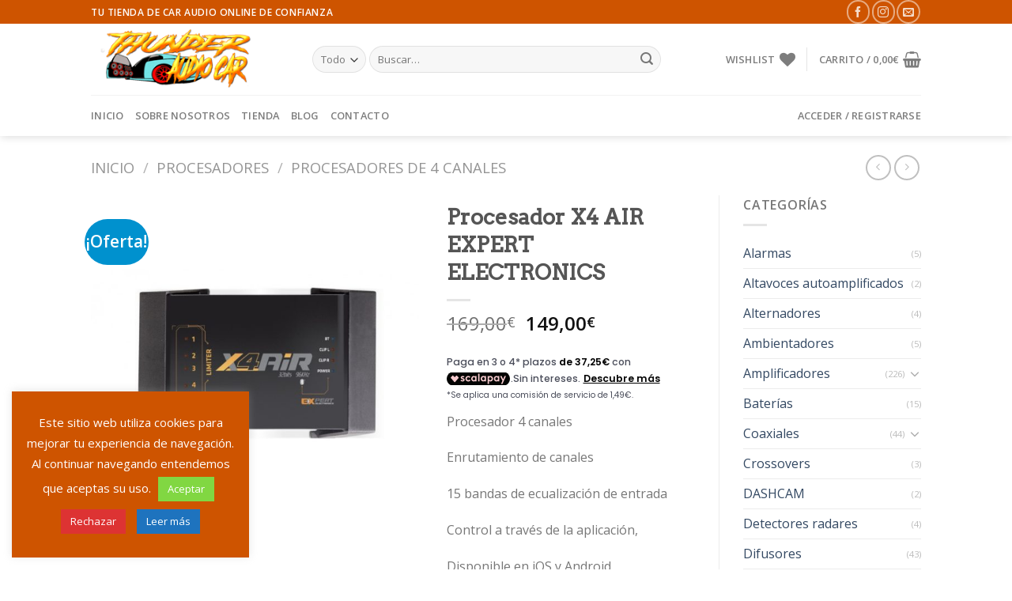

--- FILE ---
content_type: text/html; charset=UTF-8
request_url: https://thunderaudiocar.es/producto/procesador-x4-air-expert-electronics/
body_size: 190751
content:
<!DOCTYPE html> <!--[if IE 9 ]><html lang="es" class="ie9 loading-site no-js"> <![endif]--> <!--[if IE 8 ]><html lang="es" class="ie8 loading-site no-js"> <![endif]--> <!--[if (gte IE 9)|!(IE)]><!--><html lang="es" class="loading-site no-js"> <!--<![endif]--><head><meta charset="UTF-8" /><link rel="profile" href="http://gmpg.org/xfn/11" /><link rel="pingback" href="https://thunderaudiocar.es/xmlrpc.php" /> <script>document.documentElement.className = document.documentElement.className + ' yes-js js_active js'</script> <script>(function(html){html.className = html.className.replace(/\bno-js\b/,'js')})(document.documentElement);</script> <link media="all" href="https://thunderaudiocar.es/wp-content/cache/autoptimize/css/autoptimize_09c3aaf3f7d3e5d8c49e338d140724c4.css" rel="stylesheet"><title>Procesador X4 AIR EXPERT ELECTRONICS &#8211; Thunder Audio Car</title><meta name='robots' content='max-image-preview:large' /> <script>window._wca = window._wca || [];</script> <meta name="viewport" content="width=device-width, initial-scale=1, maximum-scale=1" /><link rel='dns-prefetch' href='//stats.wp.com' /><link rel='dns-prefetch' href='//cdn.scalapay.com' /><link rel='dns-prefetch' href='//fonts.googleapis.com' /><link rel="alternate" type="application/rss+xml" title="Thunder Audio Car &raquo; Feed" href="https://thunderaudiocar.es/feed/" /><link rel="alternate" type="application/rss+xml" title="Thunder Audio Car &raquo; Feed de los comentarios" href="https://thunderaudiocar.es/comments/feed/" /><link rel="alternate" type="application/rss+xml" title="Thunder Audio Car &raquo; Comentario Procesador X4 AIR EXPERT ELECTRONICS del feed" href="https://thunderaudiocar.es/producto/procesador-x4-air-expert-electronics/feed/" /> <script type="text/javascript">window._wpemojiSettings = {"baseUrl":"https:\/\/s.w.org\/images\/core\/emoji\/14.0.0\/72x72\/","ext":".png","svgUrl":"https:\/\/s.w.org\/images\/core\/emoji\/14.0.0\/svg\/","svgExt":".svg","source":{"concatemoji":"https:\/\/thunderaudiocar.es\/wp-includes\/js\/wp-emoji-release.min.js?ver=6.4.1"}};
/*! This file is auto-generated */
!function(i,n){var o,s,e;function c(e){try{var t={supportTests:e,timestamp:(new Date).valueOf()};sessionStorage.setItem(o,JSON.stringify(t))}catch(e){}}function p(e,t,n){e.clearRect(0,0,e.canvas.width,e.canvas.height),e.fillText(t,0,0);var t=new Uint32Array(e.getImageData(0,0,e.canvas.width,e.canvas.height).data),r=(e.clearRect(0,0,e.canvas.width,e.canvas.height),e.fillText(n,0,0),new Uint32Array(e.getImageData(0,0,e.canvas.width,e.canvas.height).data));return t.every(function(e,t){return e===r[t]})}function u(e,t,n){switch(t){case"flag":return n(e,"\ud83c\udff3\ufe0f\u200d\u26a7\ufe0f","\ud83c\udff3\ufe0f\u200b\u26a7\ufe0f")?!1:!n(e,"\ud83c\uddfa\ud83c\uddf3","\ud83c\uddfa\u200b\ud83c\uddf3")&&!n(e,"\ud83c\udff4\udb40\udc67\udb40\udc62\udb40\udc65\udb40\udc6e\udb40\udc67\udb40\udc7f","\ud83c\udff4\u200b\udb40\udc67\u200b\udb40\udc62\u200b\udb40\udc65\u200b\udb40\udc6e\u200b\udb40\udc67\u200b\udb40\udc7f");case"emoji":return!n(e,"\ud83e\udef1\ud83c\udffb\u200d\ud83e\udef2\ud83c\udfff","\ud83e\udef1\ud83c\udffb\u200b\ud83e\udef2\ud83c\udfff")}return!1}function f(e,t,n){var r="undefined"!=typeof WorkerGlobalScope&&self instanceof WorkerGlobalScope?new OffscreenCanvas(300,150):i.createElement("canvas"),a=r.getContext("2d",{willReadFrequently:!0}),o=(a.textBaseline="top",a.font="600 32px Arial",{});return e.forEach(function(e){o[e]=t(a,e,n)}),o}function t(e){var t=i.createElement("script");t.src=e,t.defer=!0,i.head.appendChild(t)}"undefined"!=typeof Promise&&(o="wpEmojiSettingsSupports",s=["flag","emoji"],n.supports={everything:!0,everythingExceptFlag:!0},e=new Promise(function(e){i.addEventListener("DOMContentLoaded",e,{once:!0})}),new Promise(function(t){var n=function(){try{var e=JSON.parse(sessionStorage.getItem(o));if("object"==typeof e&&"number"==typeof e.timestamp&&(new Date).valueOf()<e.timestamp+604800&&"object"==typeof e.supportTests)return e.supportTests}catch(e){}return null}();if(!n){if("undefined"!=typeof Worker&&"undefined"!=typeof OffscreenCanvas&&"undefined"!=typeof URL&&URL.createObjectURL&&"undefined"!=typeof Blob)try{var e="postMessage("+f.toString()+"("+[JSON.stringify(s),u.toString(),p.toString()].join(",")+"));",r=new Blob([e],{type:"text/javascript"}),a=new Worker(URL.createObjectURL(r),{name:"wpTestEmojiSupports"});return void(a.onmessage=function(e){c(n=e.data),a.terminate(),t(n)})}catch(e){}c(n=f(s,u,p))}t(n)}).then(function(e){for(var t in e)n.supports[t]=e[t],n.supports.everything=n.supports.everything&&n.supports[t],"flag"!==t&&(n.supports.everythingExceptFlag=n.supports.everythingExceptFlag&&n.supports[t]);n.supports.everythingExceptFlag=n.supports.everythingExceptFlag&&!n.supports.flag,n.DOMReady=!1,n.readyCallback=function(){n.DOMReady=!0}}).then(function(){return e}).then(function(){var e;n.supports.everything||(n.readyCallback(),(e=n.source||{}).concatemoji?t(e.concatemoji):e.wpemoji&&e.twemoji&&(t(e.twemoji),t(e.wpemoji)))}))}((window,document),window._wpemojiSettings);</script> <link rel='stylesheet' id='flatsome-googlefonts-css' href='//fonts.googleapis.com/css?family=Arvo%3Aregular%2Cdefault%7COpen+Sans%3Aregular%2Cdefault%2C600%7CDancing+Script%3Aregular%2C400&#038;display=swap&#038;ver=3.9' type='text/css' media='all' /> <script type="text/javascript">window._nslDOMReady = function (callback) {
                if ( document.readyState === "complete" || document.readyState === "interactive" ) {
                    callback();
                } else {
                    document.addEventListener( "DOMContentLoaded", callback );
                }
            };</script><script type="text/javascript" src="https://thunderaudiocar.es/wp-includes/js/jquery/jquery.min.js?ver=3.7.1" id="jquery-core-js"></script> <script type="text/javascript" id="cookie-law-info-js-extra">var Cli_Data = {"nn_cookie_ids":[],"cookielist":[],"non_necessary_cookies":[],"ccpaEnabled":"","ccpaRegionBased":"","ccpaBarEnabled":"","strictlyEnabled":["necessary","obligatoire"],"ccpaType":"gdpr","js_blocking":"","custom_integration":"","triggerDomRefresh":"","secure_cookies":""};
var cli_cookiebar_settings = {"animate_speed_hide":"500","animate_speed_show":"500","background":"#ce5400","border":"#b1a6a6c2","border_on":"","button_1_button_colour":"#81d742","button_1_button_hover":"#67ac35","button_1_link_colour":"#fff","button_1_as_button":"1","button_1_new_win":"","button_2_button_colour":"#1e73be","button_2_button_hover":"#185c98","button_2_link_colour":"#ffffff","button_2_as_button":"1","button_2_hidebar":"","button_3_button_colour":"#dd3333","button_3_button_hover":"#b12929","button_3_link_colour":"#fff","button_3_as_button":"1","button_3_new_win":"","button_4_button_colour":"#dd9933","button_4_button_hover":"#b17a29","button_4_link_colour":"#ffffff","button_4_as_button":"1","button_7_button_colour":"#61a229","button_7_button_hover":"#4e8221","button_7_link_colour":"#fff","button_7_as_button":"1","button_7_new_win":"","font_family":"inherit","header_fix":"","notify_animate_hide":"1","notify_animate_show":"","notify_div_id":"#cookie-law-info-bar","notify_position_horizontal":"right","notify_position_vertical":"bottom","scroll_close":"","scroll_close_reload":"","accept_close_reload":"","reject_close_reload":"","showagain_tab":"","showagain_background":"#fff","showagain_border":"#000","showagain_div_id":"#cookie-law-info-again","showagain_x_position":"100px","text":"#ffffff","show_once_yn":"","show_once":"10000","logging_on":"","as_popup":"","popup_overlay":"1","bar_heading_text":"","cookie_bar_as":"widget","popup_showagain_position":"bottom-right","widget_position":"left"};
var log_object = {"ajax_url":"https:\/\/thunderaudiocar.es\/wp-admin\/admin-ajax.php"};</script> <script type="text/javascript" id="wc-add-to-cart-js-extra">var wc_add_to_cart_params = {"ajax_url":"\/wp-admin\/admin-ajax.php","wc_ajax_url":"\/?wc-ajax=%%endpoint%%","i18n_view_cart":"Ver carrito","cart_url":"https:\/\/thunderaudiocar.es\/cart\/","is_cart":"","cart_redirect_after_add":"no"};</script> <script type="text/javascript" id="wc-single-product-js-extra">var wc_single_product_params = {"i18n_required_rating_text":"Por favor elige una puntuaci\u00f3n","review_rating_required":"yes","flexslider":{"rtl":false,"animation":"slide","smoothHeight":true,"directionNav":false,"controlNav":"thumbnails","slideshow":false,"animationSpeed":500,"animationLoop":false,"allowOneSlide":false},"zoom_enabled":"","zoom_options":[],"photoswipe_enabled":"1","photoswipe_options":{"shareEl":false,"closeOnScroll":false,"history":false,"hideAnimationDuration":0,"showAnimationDuration":0},"flexslider_enabled":""};</script> <script type="text/javascript" id="woocommerce-js-extra">var woocommerce_params = {"ajax_url":"\/wp-admin\/admin-ajax.php","wc_ajax_url":"\/?wc-ajax=%%endpoint%%"};</script> <script type="text/javascript" src="https://stats.wp.com/s-202548.js" id="woocommerce-analytics-js" defer="defer" data-wp-strategy="defer"></script> <script src="https://cdn.scalapay.com/widget/scalapay-widget-loader.js?version=v5&amp;merchant-token=4ME199VK4&amp;ver=4.0.7" type="module" data-cfasync="false"></script> <link rel="https://api.w.org/" href="https://thunderaudiocar.es/wp-json/" /><link rel="alternate" type="application/json" href="https://thunderaudiocar.es/wp-json/wp/v2/product/2551" /><link rel="EditURI" type="application/rsd+xml" title="RSD" href="https://thunderaudiocar.es/xmlrpc.php?rsd" /><meta name="generator" content="WordPress 6.4.1" /><meta name="generator" content="WooCommerce 8.3.1" /><link rel="canonical" href="https://thunderaudiocar.es/producto/procesador-x4-air-expert-electronics/" /><link rel='shortlink' href='https://thunderaudiocar.es/?p=2551' /><link rel="alternate" type="application/json+oembed" href="https://thunderaudiocar.es/wp-json/oembed/1.0/embed?url=https%3A%2F%2Fthunderaudiocar.es%2Fproducto%2Fprocesador-x4-air-expert-electronics%2F" /><link rel="alternate" type="text/xml+oembed" href="https://thunderaudiocar.es/wp-json/oembed/1.0/embed?url=https%3A%2F%2Fthunderaudiocar.es%2Fproducto%2Fprocesador-x4-air-expert-electronics%2F&#038;format=xml" /> <!--[if IE]><link rel="stylesheet" type="text/css" href="https://thunderaudiocar.es/wp-content/themes/flatsome/assets/css/ie-fallback.css"><script src="//cdnjs.cloudflare.com/ajax/libs/html5shiv/3.6.1/html5shiv.js"></script><script>var head = document.getElementsByTagName('head')[0],style = document.createElement('style');style.type = 'text/css';style.styleSheet.cssText = ':before,:after{content:none !important';head.appendChild(style);setTimeout(function(){head.removeChild(style);}, 0);</script><script src="https://thunderaudiocar.es/wp-content/themes/flatsome/assets/libs/ie-flexibility.js"></script><![endif]--> <noscript><style>.woocommerce-product-gallery{ opacity: 1 !important; }</style></noscript><link rel="icon" href="https://thunderaudiocar.es/wp-content/uploads/2020/02/cropped-favicon-32x32.jpg" sizes="32x32" /><link rel="icon" href="https://thunderaudiocar.es/wp-content/uploads/2020/02/cropped-favicon-192x192.jpg" sizes="192x192" /><link rel="apple-touch-icon" href="https://thunderaudiocar.es/wp-content/uploads/2020/02/cropped-favicon-180x180.jpg" /><meta name="msapplication-TileImage" content="https://thunderaudiocar.es/wp-content/uploads/2020/02/cropped-favicon-270x270.jpg" /><style id="custom-css" type="text/css">:root {--primary-color: #CE5400;}.header-main{height: 90px}#logo img{max-height: 90px}#logo{width:250px;}.header-bottom{min-height: 35px}.header-top{min-height: 30px}.has-transparent + .page-title:first-of-type,.has-transparent + #main > .page-title,.has-transparent + #main > div > .page-title,.has-transparent + #main .page-header-wrapper:first-of-type .page-title{padding-top: 170px;}.header.show-on-scroll,.stuck .header-main{height:70px!important}.stuck #logo img{max-height: 70px!important}.search-form{ width: 85%;}.header-bg-color, .header-wrapper {background-color: #FFF}.header-bottom {background-color: #FFFFFF}.header-bottom-nav > li > a{line-height: 32px }@media (max-width: 549px) {.header-main{height: 70px}#logo img{max-height: 70px}}/* Color */.accordion-title.active, .has-icon-bg .icon .icon-inner,.logo a, .primary.is-underline, .primary.is-link, .badge-outline .badge-inner, .nav-outline > li.active> a,.nav-outline >li.active > a, .cart-icon strong,[data-color='primary'], .is-outline.primary{color: #CE5400;}/* Color !important */[data-text-color="primary"]{color: #CE5400!important;}/* Background Color */[data-text-bg="primary"]{background-color: #CE5400;}/* Background */.scroll-to-bullets a,.featured-title, .label-new.menu-item > a:after, .nav-pagination > li > .current,.nav-pagination > li > span:hover,.nav-pagination > li > a:hover,.has-hover:hover .badge-outline .badge-inner,button[type="submit"], .button.wc-forward:not(.checkout):not(.checkout-button), .button.submit-button, .button.primary:not(.is-outline),.featured-table .title,.is-outline:hover, .has-icon:hover .icon-label,.nav-dropdown-bold .nav-column li > a:hover, .nav-dropdown.nav-dropdown-bold > li > a:hover, .nav-dropdown-bold.dark .nav-column li > a:hover, .nav-dropdown.nav-dropdown-bold.dark > li > a:hover, .is-outline:hover, .tagcloud a:hover,.grid-tools a, input[type='submit']:not(.is-form), .box-badge:hover .box-text, input.button.alt,.nav-box > li > a:hover,.nav-box > li.active > a,.nav-pills > li.active > a ,.current-dropdown .cart-icon strong, .cart-icon:hover strong, .nav-line-bottom > li > a:before, .nav-line-grow > li > a:before, .nav-line > li > a:before,.banner, .header-top, .slider-nav-circle .flickity-prev-next-button:hover svg, .slider-nav-circle .flickity-prev-next-button:hover .arrow, .primary.is-outline:hover, .button.primary:not(.is-outline), input[type='submit'].primary, input[type='submit'].primary, input[type='reset'].button, input[type='button'].primary, .badge-inner{background-color: #CE5400;}/* Border */.nav-vertical.nav-tabs > li.active > a,.scroll-to-bullets a.active,.nav-pagination > li > .current,.nav-pagination > li > span:hover,.nav-pagination > li > a:hover,.has-hover:hover .badge-outline .badge-inner,.accordion-title.active,.featured-table,.is-outline:hover, .tagcloud a:hover,blockquote, .has-border, .cart-icon strong:after,.cart-icon strong,.blockUI:before, .processing:before,.loading-spin, .slider-nav-circle .flickity-prev-next-button:hover svg, .slider-nav-circle .flickity-prev-next-button:hover .arrow, .primary.is-outline:hover{border-color: #CE5400}.nav-tabs > li.active > a{border-top-color: #CE5400}.widget_shopping_cart_content .blockUI.blockOverlay:before { border-left-color: #CE5400 }.woocommerce-checkout-review-order .blockUI.blockOverlay:before { border-left-color: #CE5400 }/* Fill */.slider .flickity-prev-next-button:hover svg,.slider .flickity-prev-next-button:hover .arrow{fill: #CE5400;}/* Background Color */[data-icon-label]:after, .secondary.is-underline:hover,.secondary.is-outline:hover,.icon-label,.button.secondary:not(.is-outline),.button.alt:not(.is-outline), .badge-inner.on-sale, .button.checkout, .single_add_to_cart_button, .current .breadcrumb-step{ background-color:#0091ce; }[data-text-bg="secondary"]{background-color: #0091ce;}/* Color */.secondary.is-underline,.secondary.is-link, .secondary.is-outline,.stars a.active, .star-rating:before, .woocommerce-page .star-rating:before,.star-rating span:before, .color-secondary{color: #0091ce}/* Color !important */[data-text-color="secondary"]{color: #0091ce!important;}/* Border */.secondary.is-outline:hover{border-color:#0091ce}body{font-family:"Open Sans", sans-serif}.nav > li > a {font-family:"Open Sans", sans-serif;}.nav > li > a {font-weight: 600;}h1,h2,h3,h4,h5,h6,.heading-font, .off-canvas-center .nav-sidebar.nav-vertical > li > a{font-family: "Arvo", sans-serif;}.alt-font{font-family: "Dancing Script", sans-serif;}.alt-font{font-weight: 400!important;}.shop-page-title.featured-title .title-bg{ background-image: url(https://thunderaudiocar.es/wp-content/uploads/2021/12/expert-x4-air.jpg)!important;}@media screen and (min-width: 550px){.products .box-vertical .box-image{min-width: 300px!important;width: 300px!important;}}.footer-1{background-color: #EFEFEF}.footer-2{background-color: #FFFFFF}.absolute-footer, html{background-color: #FFFFFF}.page-title-small + main .product-container > .row{padding-top:0;}.label-new.menu-item > a:after{content:"Nuevo";}.label-hot.menu-item > a:after{content:"Caliente";}.label-sale.menu-item > a:after{content:"Oferta";}.label-popular.menu-item > a:after{content:"Popular";}</style></head><body class="product-template-default single single-product postid-2551 theme-flatsome woocommerce woocommerce-page woocommerce-no-js header-shadow lightbox nav-dropdown-has-arrow"> <a class="skip-link screen-reader-text" href="#main">Skip to content</a><div id="wrapper"><header id="header" class="header has-sticky sticky-jump"><div class="header-wrapper"><div id="top-bar" class="header-top hide-for-sticky nav-dark"><div class="flex-row container"><div class="flex-col hide-for-medium flex-left"><ul class="nav nav-left medium-nav-center nav-small  nav-divided"><li class="html custom html_topbar_left"><strong class="uppercase">Tu tienda de car audio online de confianza</strong></li></ul></div><div class="flex-col hide-for-medium flex-center"><ul class="nav nav-center nav-small  nav-divided"></ul></div><div class="flex-col hide-for-medium flex-right"><ul class="nav top-bar-nav nav-right nav-small  nav-divided"><li class="html header-social-icons ml-0"><div class="social-icons follow-icons" ><a href="https://www.facebook.com/Thunderaudiocar/" target="_blank" data-label="Facebook"  rel="noopener noreferrer nofollow" class="icon button circle is-outline facebook tooltip" title="Síguenos en Facebook"><i class="icon-facebook" ></i></a><a href="https://www.instagram.com/thunderaudiocar/" target="_blank" rel="noopener noreferrer nofollow" data-label="Instagram" class="icon button circle is-outline  instagram tooltip" title="Síguenos en Instagram"><i class="icon-instagram" ></i></a><a href="mailto:info@thunderaudiocar.es" data-label="E-mail"  rel="nofollow" class="icon button circle is-outline  email tooltip" title="Envíanos un email"><i class="icon-envelop" ></i></a></div></li></ul></div><div class="flex-col show-for-medium flex-grow"><ul class="nav nav-center nav-small mobile-nav  nav-divided"><li class="html custom html_topbar_left"><strong class="uppercase">Tu tienda de car audio online de confianza</strong></li><li class="html header-social-icons ml-0"><div class="social-icons follow-icons" ><a href="https://www.facebook.com/Thunderaudiocar/" target="_blank" data-label="Facebook"  rel="noopener noreferrer nofollow" class="icon button circle is-outline facebook tooltip" title="Síguenos en Facebook"><i class="icon-facebook" ></i></a><a href="https://www.instagram.com/thunderaudiocar/" target="_blank" rel="noopener noreferrer nofollow" data-label="Instagram" class="icon button circle is-outline  instagram tooltip" title="Síguenos en Instagram"><i class="icon-instagram" ></i></a><a href="mailto:info@thunderaudiocar.es" data-label="E-mail"  rel="nofollow" class="icon button circle is-outline  email tooltip" title="Envíanos un email"><i class="icon-envelop" ></i></a></div></li></ul></div></div></div><div id="masthead" class="header-main "><div class="header-inner flex-row container logo-left medium-logo-center" role="navigation"><div id="logo" class="flex-col logo"> <a href="https://thunderaudiocar.es/" title="Thunder Audio Car - Tienda online de accesorios para coches" rel="home"> <img width="250" height="90" src="https://thunderaudiocar.es/wp-content/uploads/2020/02/Thunder-Audio-Car.png" class="header_logo header-logo" alt="Thunder Audio Car"/><img  width="250" height="90" src="https://thunderaudiocar.es/wp-content/uploads/2020/02/Thunder-Audio-Car.png" class="header-logo-dark" alt="Thunder Audio Car"/></a></div><div class="flex-col show-for-medium flex-left"><ul class="mobile-nav nav nav-left "><li class="nav-icon has-icon"><div class="header-button"> <a href="#" data-open="#main-menu" data-pos="left" data-bg="main-menu-overlay" data-color="" class="icon primary button circle is-small" aria-label="Menú" aria-controls="main-menu" aria-expanded="false"> <i class="icon-menu" ></i> </a></div></li></ul></div><div class="flex-col hide-for-medium flex-left
 flex-grow"><ul class="header-nav header-nav-main nav nav-left  nav-uppercase" ><li class="header-search-form search-form html relative has-icon"><div class="header-search-form-wrapper"><div class="searchform-wrapper ux-search-box relative form-flat is-normal"><form role="search" method="get" class="searchform" action="https://thunderaudiocar.es/"><div class="flex-row relative"><div class="flex-col search-form-categories"> <select class="search_categories resize-select mb-0" name="product_cat"><option value="" selected='selected'>Todo</option><option value="alarmas">Alarmas</option><option value="altavoces-autoamplificados">Altavoces autoamplificados</option><option value="alternadores">Alternadores</option><option value="ambientadores">Ambientadores</option><option value="amplificadores">Amplificadores</option><option value="baterias">Baterías</option><option value="coaxiales">Coaxiales</option><option value="crossovers">Crossovers</option><option value="dashcam">DASHCAM</option><option value="detectores-radares">Detectores radares</option><option value="difusores">Difusores</option><option value="drivers">Drivers</option><option value="espejo-retrovisor">Espejo retrovisor</option><option value="fuentes-de-alimentacion">Fuentes de alimentación</option><option value="insonorizantes">Insonorizantes</option><option value="kits">Kits</option><option value="mandos-de-largo-alcance">Mandos de largo alcance</option><option value="mano-de-obra">Mano de obra</option><option value="manos-libres">Manos Libres</option><option value="marcadores-digitales">Marcadores digitales</option><option value="material-de-instalacion">Material de instalación</option><option value="medios">Medios</option><option value="merchandising">Merchandising</option><option value="mesas">Mesas</option><option value="procesadores">Procesadores</option><option value="productos-de-limpieza">Productos de limpieza</option><option value="radios">Radios</option><option value="reparaciones">Reparaciones</option><option value="secuenciadores-voltimetros">Secuenciadores - Voltímetros</option><option value="subwoofers">Subwoofers</option><option value="subwoofers-con-caja">Subwoofers con caja</option><option value="tweeters">Tweeters</option><option value="vias-separadas">Vías separadas</option><option value="woofers">Woofers</option></select></div><div class="flex-col flex-grow"> <label class="screen-reader-text" for="woocommerce-product-search-field-0">Buscar por:</label> <input type="search" id="woocommerce-product-search-field-0" class="search-field mb-0" placeholder="Buscar&hellip;" value="" name="s" /> <input type="hidden" name="post_type" value="product" /></div><div class="flex-col"> <button type="submit" value="Buscar" class="ux-search-submit submit-button secondary button icon mb-0"> <i class="icon-search" ></i> </button></div></div><div class="live-search-results text-left z-top"></div></form></div></div></li></ul></div><div class="flex-col hide-for-medium flex-right"><ul class="header-nav header-nav-main nav nav-right  nav-uppercase"><li class="header-wishlist-icon"> <a href="https://thunderaudiocar.es/wishlist/" class="wishlist-link is-small"> <span class="hide-for-medium header-wishlist-title"> Wishlist </span> <i class="wishlist-icon icon-heart"
 > </i> </a></li><li class="header-divider"></li><li class="cart-item has-icon has-dropdown"> <a href="https://thunderaudiocar.es/cart/" title="Carrito" class="header-cart-link is-small"> <span class="header-cart-title"> Carrito   / <span class="cart-price"><span class="woocommerce-Price-amount amount"><bdi>0,00<span class="woocommerce-Price-currencySymbol">&euro;</span></bdi></span></span> </span> <i class="icon-shopping-basket"
 data-icon-label="0"> </i> </a><ul class="nav-dropdown nav-dropdown-default"><li class="html widget_shopping_cart"><div class="widget_shopping_cart_content"><p class="woocommerce-mini-cart__empty-message">No hay productos en el carrito.</p></div></li></ul></li></ul></div><div class="flex-col show-for-medium flex-right"><ul class="mobile-nav nav nav-right "><li class="cart-item has-icon"> <a href="https://thunderaudiocar.es/cart/" class="header-cart-link off-canvas-toggle nav-top-link is-small" data-open="#cart-popup" data-class="off-canvas-cart" title="Carrito" data-pos="right"> <i class="icon-shopping-basket"
 data-icon-label="0"> </i> </a><div id="cart-popup" class="mfp-hide widget_shopping_cart"><div class="cart-popup-inner inner-padding"><div class="cart-popup-title text-center"><h4 class="uppercase">Carrito</h4><div class="is-divider"></div></div><div class="widget_shopping_cart_content"><p class="woocommerce-mini-cart__empty-message">No hay productos en el carrito.</p></div><div class="cart-sidebar-content relative"></div></div></div></li></ul></div></div><div class="container"><div class="top-divider full-width"></div></div></div><div id="wide-nav" class="header-bottom wide-nav hide-for-medium"><div class="flex-row container"><div class="flex-col hide-for-medium flex-left"><ul class="nav header-nav header-bottom-nav nav-left  nav-line-grow nav-uppercase"><li id="menu-item-262" class="menu-item menu-item-type-post_type menu-item-object-page menu-item-home  menu-item-262"><a href="https://thunderaudiocar.es/" class="nav-top-link">Inicio</a></li><li id="menu-item-269" class="menu-item menu-item-type-post_type menu-item-object-page  menu-item-269"><a href="https://thunderaudiocar.es/sobre-nosotros/" class="nav-top-link">Sobre Nosotros</a></li><li id="menu-item-234" class="menu-item menu-item-type-post_type menu-item-object-page current_page_parent  menu-item-234"><a href="https://thunderaudiocar.es/tienda/" class="nav-top-link">Tienda</a></li><li id="menu-item-251" class="menu-item menu-item-type-post_type menu-item-object-page  menu-item-251"><a href="https://thunderaudiocar.es/blog/" class="nav-top-link">Blog</a></li><li id="menu-item-268" class="menu-item menu-item-type-post_type menu-item-object-page  menu-item-268"><a href="https://thunderaudiocar.es/contacto/" class="nav-top-link">Contacto</a></li></ul></div><div class="flex-col hide-for-medium flex-right flex-grow"><ul class="nav header-nav header-bottom-nav nav-right  nav-line-grow nav-uppercase"><li class="account-item has-icon
 "
> <a href="https://thunderaudiocar.es/my-account/"
 class="nav-top-link nav-top-not-logged-in "
 data-open="#login-form-popup"  > <span> Acceder     / Registrarse </span> </a></li></ul></div></div></div><div class="header-bg-container fill"><div class="header-bg-image fill"></div><div class="header-bg-color fill"></div></div></div></header><div class="page-title shop-page-title product-page-title"><div class="page-title-inner flex-row medium-flex-wrap container"><div class="flex-col flex-grow medium-text-center"><div class="is-large"><nav class="woocommerce-breadcrumb breadcrumbs uppercase"><a href="https://thunderaudiocar.es">Inicio</a> <span class="divider">&#47;</span> <a href="https://thunderaudiocar.es/categoria/procesadores/">Procesadores</a> <span class="divider">&#47;</span> <a href="https://thunderaudiocar.es/categoria/procesadores/procesadores-de-4-canales/">Procesadores de 4 canales</a></nav></div></div><div class="flex-col medium-text-center"><ul class="next-prev-thumbs is-small "><li class="prod-dropdown has-dropdown"> <a href="https://thunderaudiocar.es/producto/procesador-4-canales-px1-connect-r-line-expert/"  rel="next" class="button icon is-outline circle"> <i class="icon-angle-left" ></i> </a><div class="nav-dropdown"> <a title="Procesador 4 canales PX1 CONNECT R LINE EXPERT" href="https://thunderaudiocar.es/producto/procesador-4-canales-px1-connect-r-line-expert/"> <img width="100" height="100" src="https://thunderaudiocar.es/wp-content/uploads/2022/11/expert-px1-connect-r-line-100x100.jpg" class="attachment-woocommerce_gallery_thumbnail size-woocommerce_gallery_thumbnail wp-post-image" alt="" decoding="async" srcset="https://thunderaudiocar.es/wp-content/uploads/2022/11/expert-px1-connect-r-line-100x100.jpg 100w, https://thunderaudiocar.es/wp-content/uploads/2022/11/expert-px1-connect-r-line-400x400.jpg 400w, https://thunderaudiocar.es/wp-content/uploads/2022/11/expert-px1-connect-r-line-280x280.jpg 280w, https://thunderaudiocar.es/wp-content/uploads/2022/11/expert-px1-connect-r-line-768x768.jpg 768w, https://thunderaudiocar.es/wp-content/uploads/2022/11/expert-px1-connect-r-line-300x300.jpg 300w, https://thunderaudiocar.es/wp-content/uploads/2022/11/expert-px1-connect-r-line-600x600.jpg 600w, https://thunderaudiocar.es/wp-content/uploads/2022/11/expert-px1-connect-r-line.jpg 800w" sizes="(max-width: 100px) 100vw, 100px" /></a></div></li><li class="prod-dropdown has-dropdown"> <a href="https://thunderaudiocar.es/producto/procesador-px1-expert-electronics/" rel="next" class="button icon is-outline circle"> <i class="icon-angle-right" ></i> </a><div class="nav-dropdown"> <a title="Procesador PX1 EXPERT ELECTRONICS" href="https://thunderaudiocar.es/producto/procesador-px1-expert-electronics/"> <img width="100" height="100" src="https://thunderaudiocar.es/wp-content/uploads/2021/12/expert-px1-100x100.jpg" class="attachment-woocommerce_gallery_thumbnail size-woocommerce_gallery_thumbnail wp-post-image" alt="" decoding="async" srcset="https://thunderaudiocar.es/wp-content/uploads/2021/12/expert-px1-100x100.jpg 100w, https://thunderaudiocar.es/wp-content/uploads/2021/12/expert-px1-400x400.jpg 400w, https://thunderaudiocar.es/wp-content/uploads/2021/12/expert-px1-280x280.jpg 280w, https://thunderaudiocar.es/wp-content/uploads/2021/12/expert-px1-768x768.jpg 768w, https://thunderaudiocar.es/wp-content/uploads/2021/12/expert-px1-300x300.jpg 300w, https://thunderaudiocar.es/wp-content/uploads/2021/12/expert-px1-600x600.jpg 600w, https://thunderaudiocar.es/wp-content/uploads/2021/12/expert-px1.jpg 800w" sizes="(max-width: 100px) 100vw, 100px" /></a></div></li></ul></div></div></div><main id="main" class=""><div class="shop-container"><div class="container"><div class="woocommerce-notices-wrapper"></div><div class="category-filtering container text-center product-filter-row show-for-medium"> <a href="#product-sidebar"
 data-open="#product-sidebar"
 data-pos="left"
 class="filter-button uppercase plain"> <i class="icon-menu"></i> <strong>Filtrar</strong> </a></div></div><div id="product-2551" class="product type-product post-2551 status-publish first instock product_cat-procesadores-de-4-canales product_tag-expert-electronics has-post-thumbnail sale taxable shipping-taxable purchasable product-type-simple"><div class="product-container"><div class="product-main"><div class="row mb-0 content-row"><div class="product-gallery large-5 col"><div class="product-images relative mb-half has-hover woocommerce-product-gallery woocommerce-product-gallery--with-images woocommerce-product-gallery--columns-4 images" data-columns="4"><div class="badge-container is-larger absolute left top z-1"><div class="callout badge badge-circle"><div class="badge-inner secondary on-sale"><span class="onsale">¡Oferta!</span></div></div></div><div class="image-tools absolute top show-on-hover right z-3"><div class="wishlist-icon"> <button class="wishlist-button button is-outline circle icon" aria-label="Wishlist"> <i class="icon-heart" ></i> </button><div class="wishlist-popup dark"><div
 class="yith-wcwl-add-to-wishlist add-to-wishlist-2551  wishlist-fragment on-first-load"
 data-fragment-ref="2551"
 data-fragment-options="{&quot;base_url&quot;:&quot;&quot;,&quot;in_default_wishlist&quot;:false,&quot;is_single&quot;:true,&quot;show_exists&quot;:false,&quot;product_id&quot;:2551,&quot;parent_product_id&quot;:2551,&quot;product_type&quot;:&quot;simple&quot;,&quot;show_view&quot;:true,&quot;browse_wishlist_text&quot;:&quot;Echar un vistazo a la lista de deseos&quot;,&quot;already_in_wishslist_text&quot;:&quot;\u00a1El producto ya est\u00e1 en tu lista de deseos!&quot;,&quot;product_added_text&quot;:&quot;\u00a1Producto a\u00f1adido!&quot;,&quot;heading_icon&quot;:&quot;fa-heart-o&quot;,&quot;available_multi_wishlist&quot;:false,&quot;disable_wishlist&quot;:false,&quot;show_count&quot;:false,&quot;ajax_loading&quot;:false,&quot;loop_position&quot;:&quot;after_add_to_cart&quot;,&quot;item&quot;:&quot;add_to_wishlist&quot;}"
><div class="yith-wcwl-add-button"> <a
 href="?add_to_wishlist=2551&#038;_wpnonce=850c3631d5"
 class="add_to_wishlist single_add_to_wishlist"
 data-product-id="2551"
 data-product-type="simple"
 data-original-product-id="2551"
 data-title="Añadir a la lista de deseos"
 rel="nofollow"
 > <i class="yith-wcwl-icon fa fa-heart-o"></i> <span>Añadir a la lista de deseos</span> </a></div></div></div></div></div><figure class="woocommerce-product-gallery__wrapper product-gallery-slider slider slider-nav-small mb-half"
 data-flickity-options='{
 "cellAlign": "center",
 "wrapAround": true,
 "autoPlay": false,
 "prevNextButtons":true,
 "adaptiveHeight": true,
 "imagesLoaded": true,
 "lazyLoad": 1,
 "dragThreshold" : 15,
 "pageDots": false,
 "rightToLeft": false       }'><div data-thumb="https://thunderaudiocar.es/wp-content/uploads/2021/12/expert-x4-air-100x100.jpg" class="woocommerce-product-gallery__image slide first"><a href="https://thunderaudiocar.es/wp-content/uploads/2021/12/expert-x4-air.jpg"><img width="600" height="600" src="https://thunderaudiocar.es/wp-content/uploads/2021/12/expert-x4-air-600x600.jpg" class="wp-post-image skip-lazy" alt="" title="expert-x4-air" data-caption="" data-src="https://thunderaudiocar.es/wp-content/uploads/2021/12/expert-x4-air.jpg" data-large_image="https://thunderaudiocar.es/wp-content/uploads/2021/12/expert-x4-air.jpg" data-large_image_width="800" data-large_image_height="800" decoding="async" fetchpriority="high" srcset="https://thunderaudiocar.es/wp-content/uploads/2021/12/expert-x4-air-600x600.jpg 600w, https://thunderaudiocar.es/wp-content/uploads/2021/12/expert-x4-air-400x400.jpg 400w, https://thunderaudiocar.es/wp-content/uploads/2021/12/expert-x4-air-280x280.jpg 280w, https://thunderaudiocar.es/wp-content/uploads/2021/12/expert-x4-air-768x768.jpg 768w, https://thunderaudiocar.es/wp-content/uploads/2021/12/expert-x4-air-300x300.jpg 300w, https://thunderaudiocar.es/wp-content/uploads/2021/12/expert-x4-air-100x100.jpg 100w, https://thunderaudiocar.es/wp-content/uploads/2021/12/expert-x4-air.jpg 800w" sizes="(max-width: 600px) 100vw, 600px" /></a></div></figure><div class="image-tools absolute bottom left z-3"> <a href="#product-zoom" class="zoom-button button is-outline circle icon tooltip hide-for-small" title="Zoom"> <i class="icon-expand" ></i> </a></div></div></div><div class="product-info summary col-fit col-divided col entry-summary product-summary"><h1 class="product-title product_title entry-title"> Procesador X4 AIR EXPERT ELECTRONICS</h1><div class="is-divider small"></div><div class="price-wrapper"><p class="price product-page-price price-on-sale"> <del aria-hidden="true"><span class="woocommerce-Price-amount amount"><bdi>169,00<span class="woocommerce-Price-currencySymbol">&euro;</span></bdi></span></del> <ins><span class="woocommerce-Price-amount amount"><bdi>149,00<span class="woocommerce-Price-currencySymbol">&euro;</span></bdi></span></ins></p></div><div class="product-short-description"><p>Procesador 4 canales</p><p>Enrutamiento de canales</p><p>15 bandas de ecualización de entrada</p><p>Control a través de la aplicación,</p><p>Disponible en iOS y Android</p></div><form class="cart" action="https://thunderaudiocar.es/producto/procesador-x4-air-expert-electronics/" method="post" enctype='multipart/form-data'><div class="quantity buttons_added"> <input type="button" value="-" class="minus button is-form"> <label class="screen-reader-text" for="quantity_6924e7c3581d0">Procesador X4 AIR EXPERT ELECTRONICS cantidad</label> <input
 type="number"
 id="quantity_6924e7c3581d0"
 class="input-text qty text"
 step="1"
 min="1"
 max="9999"
 name="quantity"
 value="1"
 title="Qty"
 size="4"
 inputmode="numeric" /> <input type="button" value="+" class="plus button is-form"></div> <button type="submit" name="add-to-cart" value="2551" class="single_add_to_cart_button button alt">Añadir al carrito</button></form><div class="product_meta"> <span class="posted_in">Categoría: <a href="https://thunderaudiocar.es/categoria/procesadores/procesadores-de-4-canales/" rel="tag">Procesadores de 4 canales</a></span> <span class="tagged_as">Etiqueta: <a href="https://thunderaudiocar.es/marca/expert-electronics/" rel="tag">Expert Electronics</a></span></div><div class="social-icons share-icons share-row relative" ><a href="whatsapp://send?text=Procesador%20X4%20AIR%20EXPERT%20ELECTRONICS - https://thunderaudiocar.es/producto/procesador-x4-air-expert-electronics/" data-action="share/whatsapp/share" class="icon button circle is-outline tooltip whatsapp show-for-medium" title="Share on WhatsApp"><i class="icon-whatsapp"></i></a><a href="//www.facebook.com/sharer.php?u=https://thunderaudiocar.es/producto/procesador-x4-air-expert-electronics/" data-label="Facebook" onclick="window.open(this.href,this.title,'width=500,height=500,top=300px,left=300px');  return false;" rel="noopener noreferrer nofollow" target="_blank" class="icon button circle is-outline tooltip facebook" title="Compartir en Facebook"><i class="icon-facebook" ></i></a><a href="//twitter.com/share?url=https://thunderaudiocar.es/producto/procesador-x4-air-expert-electronics/" onclick="window.open(this.href,this.title,'width=500,height=500,top=300px,left=300px');  return false;" rel="noopener noreferrer nofollow" target="_blank" class="icon button circle is-outline tooltip twitter" title="Compartir en Twitter"><i class="icon-twitter" ></i></a><a href="mailto:enteryour@addresshere.com?subject=Procesador%20X4%20AIR%20EXPERT%20ELECTRONICS&amp;body=Check%20this%20out:%20https://thunderaudiocar.es/producto/procesador-x4-air-expert-electronics/" rel="nofollow" class="icon button circle is-outline tooltip email" title="Envía por email"><i class="icon-envelop" ></i></a><a href="//pinterest.com/pin/create/button/?url=https://thunderaudiocar.es/producto/procesador-x4-air-expert-electronics/&amp;media=https://thunderaudiocar.es/wp-content/uploads/2021/12/expert-x4-air.jpg&amp;description=Procesador%20X4%20AIR%20EXPERT%20ELECTRONICS" onclick="window.open(this.href,this.title,'width=500,height=500,top=300px,left=300px');  return false;" rel="noopener noreferrer nofollow" target="_blank" class="icon button circle is-outline tooltip pinterest" title="Pinear en Pinterest"><i class="icon-pinterest" ></i></a><a href="//www.linkedin.com/shareArticle?mini=true&url=https://thunderaudiocar.es/producto/procesador-x4-air-expert-electronics/&title=Procesador%20X4%20AIR%20EXPERT%20ELECTRONICS" onclick="window.open(this.href,this.title,'width=500,height=500,top=300px,left=300px');  return false;"  rel="noopener noreferrer nofollow" target="_blank" class="icon button circle is-outline tooltip linkedin" title="Share on LinkedIn"><i class="icon-linkedin" ></i></a></div></div><div id="product-sidebar" class="col large-3 hide-for-medium "><aside id="woocommerce_product_categories-13" class="widget woocommerce widget_product_categories"><span class="widget-title shop-sidebar">Categorías</span><div class="is-divider small"></div><ul class="product-categories"><li class="cat-item cat-item-344"><a href="https://thunderaudiocar.es/categoria/alarmas/">Alarmas</a> <span class="count">(5)</span></li><li class="cat-item cat-item-159"><a href="https://thunderaudiocar.es/categoria/altavoces-autoamplificados/">Altavoces autoamplificados</a> <span class="count">(2)</span></li><li class="cat-item cat-item-212"><a href="https://thunderaudiocar.es/categoria/alternadores/">Alternadores</a> <span class="count">(4)</span></li><li class="cat-item cat-item-157"><a href="https://thunderaudiocar.es/categoria/ambientadores/">Ambientadores</a> <span class="count">(5)</span></li><li class="cat-item cat-item-15 cat-parent"><a href="https://thunderaudiocar.es/categoria/amplificadores/">Amplificadores</a> <span class="count">(226)</span><ul class='children'><li class="cat-item cat-item-69"><a href="https://thunderaudiocar.es/categoria/amplificadores/amplificadores-de-1-canal/">Amplificadores de 1 canal</a> <span class="count">(162)</span></li><li class="cat-item cat-item-70"><a href="https://thunderaudiocar.es/categoria/amplificadores/amplificadores-de-2-canales/">Amplificadores de 2 canales</a> <span class="count">(18)</span></li><li class="cat-item cat-item-71"><a href="https://thunderaudiocar.es/categoria/amplificadores/amplificadores-de-4-canales/">Amplificadores de 4 canales</a> <span class="count">(40)</span></li><li class="cat-item cat-item-188"><a href="https://thunderaudiocar.es/categoria/amplificadores/amplificadores-de-5-canales/">Amplificadores de 5 canales</a> <span class="count">(2)</span></li><li class="cat-item cat-item-187"><a href="https://thunderaudiocar.es/categoria/amplificadores/amplificadores-de-6-canales/">Amplificadores de 6 canales</a> <span class="count">(1)</span></li></ul></li><li class="cat-item cat-item-126"><a href="https://thunderaudiocar.es/categoria/baterias/">Baterías</a> <span class="count">(15)</span></li><li class="cat-item cat-item-121 cat-parent"><a href="https://thunderaudiocar.es/categoria/coaxiales/">Coaxiales</a> <span class="count">(44)</span><ul class='children'><li class="cat-item cat-item-177"><a href="https://thunderaudiocar.es/categoria/coaxiales/coaxiales-de-3/">Coaxiales de 3,5"</a> <span class="count">(1)</span></li><li class="cat-item cat-item-176"><a href="https://thunderaudiocar.es/categoria/coaxiales/coaxiales-de-4-x-6/">Coaxiales de 4 x 6"</a> <span class="count">(1)</span></li><li class="cat-item cat-item-174"><a href="https://thunderaudiocar.es/categoria/coaxiales/coaxiales-de-4/">Coaxiales de 4"</a> <span class="count">(6)</span></li><li class="cat-item cat-item-175"><a href="https://thunderaudiocar.es/categoria/coaxiales/coaxiales-de-5-x-7/">Coaxiales de 5 x 7"</a> <span class="count">(1)</span></li><li class="cat-item cat-item-179"><a href="https://thunderaudiocar.es/categoria/coaxiales/coaxiales-de-5/">Coaxiales de 5,25"</a> <span class="count">(9)</span></li><li class="cat-item cat-item-185"><a href="https://thunderaudiocar.es/categoria/coaxiales/coaxiales-de-5-coaxiales/">Coaxiales de 5"</a> <span class="count">(0)</span></li><li class="cat-item cat-item-173"><a href="https://thunderaudiocar.es/categoria/coaxiales/coaxiales-de-6-x-9/">Coaxiales de 6 x 9"</a> <span class="count">(10)</span></li><li class="cat-item cat-item-181"><a href="https://thunderaudiocar.es/categoria/coaxiales/coaxiales-de-65/">Coaxiales de 6,5"</a> <span class="count">(13)</span></li><li class="cat-item cat-item-183"><a href="https://thunderaudiocar.es/categoria/coaxiales/coaxiales-de-8-coaxiales/">Coaxiales de 8"</a> <span class="count">(2)</span></li></ul></li><li class="cat-item cat-item-124"><a href="https://thunderaudiocar.es/categoria/crossovers/">Crossovers</a> <span class="count">(3)</span></li><li class="cat-item cat-item-347"><a href="https://thunderaudiocar.es/categoria/dashcam/">DASHCAM</a> <span class="count">(2)</span></li><li class="cat-item cat-item-330"><a href="https://thunderaudiocar.es/categoria/detectores-radares/">Detectores radares</a> <span class="count">(4)</span></li><li class="cat-item cat-item-122"><a href="https://thunderaudiocar.es/categoria/difusores/">Difusores</a> <span class="count">(43)</span></li><li class="cat-item cat-item-87 cat-parent"><a href="https://thunderaudiocar.es/categoria/drivers/">Drivers</a> <span class="count">(34)</span><ul class='children'><li class="cat-item cat-item-88"><a href="https://thunderaudiocar.es/categoria/drivers/drivers-de-1/">Drivers de 1"</a> <span class="count">(11)</span></li><li class="cat-item cat-item-89"><a href="https://thunderaudiocar.es/categoria/drivers/drivers-de-2/">Drivers de 2"</a> <span class="count">(22)</span></li></ul></li><li class="cat-item cat-item-203"><a href="https://thunderaudiocar.es/categoria/espejo-retrovisor/">Espejo retrovisor</a> <span class="count">(3)</span></li><li class="cat-item cat-item-123"><a href="https://thunderaudiocar.es/categoria/fuentes-de-alimentacion/">Fuentes de alimentación</a> <span class="count">(8)</span></li><li class="cat-item cat-item-105 cat-parent"><a href="https://thunderaudiocar.es/categoria/insonorizantes/">Insonorizantes</a> <span class="count">(23)</span><ul class='children'><li class="cat-item cat-item-106"><a href="https://thunderaudiocar.es/categoria/insonorizantes/laminas-insonorizantes/">Láminas insonorizantes</a> <span class="count">(21)</span></li><li class="cat-item cat-item-107"><a href="https://thunderaudiocar.es/categoria/insonorizantes/rodillos-de-instalacion/">Rodillos de instalación</a> <span class="count">(2)</span></li></ul></li><li class="cat-item cat-item-145"><a href="https://thunderaudiocar.es/categoria/kits/">Kits</a> <span class="count">(3)</span></li><li class="cat-item cat-item-119"><a href="https://thunderaudiocar.es/categoria/mandos-de-largo-alcance/">Mandos de largo alcance</a> <span class="count">(18)</span></li><li class="cat-item cat-item-204"><a href="https://thunderaudiocar.es/categoria/mano-de-obra/">Mano de obra</a> <span class="count">(1)</span></li><li class="cat-item cat-item-189"><a href="https://thunderaudiocar.es/categoria/manos-libres/">Manos Libres</a> <span class="count">(1)</span></li><li class="cat-item cat-item-348"><a href="https://thunderaudiocar.es/categoria/marcadores-digitales/">Marcadores digitales</a> <span class="count">(4)</span></li><li class="cat-item cat-item-108 cat-parent"><a href="https://thunderaudiocar.es/categoria/material-de-instalacion/">Material de instalación</a> <span class="count">(175)</span><ul class='children'><li class="cat-item cat-item-109"><a href="https://thunderaudiocar.es/categoria/material-de-instalacion/cableado/">Cableado</a> <span class="count">(30)</span></li><li class="cat-item cat-item-222"><a href="https://thunderaudiocar.es/categoria/material-de-instalacion/cableado-especifico/">Cableado especifico</a> <span class="count">(2)</span></li><li class="cat-item cat-item-114"><a href="https://thunderaudiocar.es/categoria/material-de-instalacion/cables-rcas/">Cables RCAs</a> <span class="count">(26)</span></li><li class="cat-item cat-item-115"><a href="https://thunderaudiocar.es/categoria/material-de-instalacion/condensadores/">Condensadores</a> <span class="count">(6)</span></li><li class="cat-item cat-item-112"><a href="https://thunderaudiocar.es/categoria/material-de-instalacion/conectores-rapidos/">Conectores rápidos</a> <span class="count">(6)</span></li><li class="cat-item cat-item-110"><a href="https://thunderaudiocar.es/categoria/material-de-instalacion/distribuidores/">Distribuidores</a> <span class="count">(10)</span></li><li class="cat-item cat-item-116"><a href="https://thunderaudiocar.es/categoria/material-de-instalacion/fundas-protectoras/">Fundas protectoras</a> <span class="count">(14)</span></li><li class="cat-item cat-item-113"><a href="https://thunderaudiocar.es/categoria/material-de-instalacion/fusibles/">Fusibles</a> <span class="count">(30)</span></li><li class="cat-item cat-item-150"><a href="https://thunderaudiocar.es/categoria/material-de-instalacion/kits-de-instalacion-material-de-instalacion/">Kits de Instalación</a> <span class="count">(12)</span></li><li class="cat-item cat-item-117"><a href="https://thunderaudiocar.es/categoria/material-de-instalacion/otros/">Otros</a> <span class="count">(23)</span></li><li class="cat-item cat-item-111"><a href="https://thunderaudiocar.es/categoria/material-de-instalacion/portafusibles/">Portafusibles</a> <span class="count">(8)</span></li><li class="cat-item cat-item-186"><a href="https://thunderaudiocar.es/categoria/material-de-instalacion/terminales/">Terminales</a> <span class="count">(9)</span></li></ul></li><li class="cat-item cat-item-72 cat-parent"><a href="https://thunderaudiocar.es/categoria/medios/">Medios</a> <span class="count">(94)</span><ul class='children'><li class="cat-item cat-item-76"><a href="https://thunderaudiocar.es/categoria/medios/medios-de-10/">Medios de 10"</a> <span class="count">(27)</span></li><li class="cat-item cat-item-77"><a href="https://thunderaudiocar.es/categoria/medios/medios-de-12/">Medios de 12"</a> <span class="count">(15)</span></li><li class="cat-item cat-item-140"><a href="https://thunderaudiocar.es/categoria/medios/medios-de-5/">Medios de 5"</a> <span class="count">(1)</span></li><li class="cat-item cat-item-74"><a href="https://thunderaudiocar.es/categoria/medios/medios-de-65/">Medios de 6,5"</a> <span class="count">(15)</span></li><li class="cat-item cat-item-73"><a href="https://thunderaudiocar.es/categoria/medios/medios-de-6/">Medios de 6"</a> <span class="count">(4)</span></li><li class="cat-item cat-item-75"><a href="https://thunderaudiocar.es/categoria/medios/medios-de-8/">Medios de 8"</a> <span class="count">(32)</span></li></ul></li><li class="cat-item cat-item-152"><a href="https://thunderaudiocar.es/categoria/merchandising/">Merchandising</a> <span class="count">(2)</span></li><li class="cat-item cat-item-125"><a href="https://thunderaudiocar.es/categoria/mesas/">Mesas</a> <span class="count">(4)</span></li><li class="cat-item cat-item-199"><a href="https://thunderaudiocar.es/categoria/ofertas/">Ofertas</a> <span class="count">(0)</span></li><li class="cat-item cat-item-94 cat-parent current-cat-parent"><a href="https://thunderaudiocar.es/categoria/procesadores/">Procesadores</a> <span class="count">(24)</span><ul class='children'><li class="cat-item cat-item-95 current-cat"><a href="https://thunderaudiocar.es/categoria/procesadores/procesadores-de-4-canales/">Procesadores de 4 canales</a> <span class="count">(10)</span></li><li class="cat-item cat-item-96"><a href="https://thunderaudiocar.es/categoria/procesadores/procesadores-de-6-canales/">Procesadores de 6 canales</a> <span class="count">(6)</span></li><li class="cat-item cat-item-97"><a href="https://thunderaudiocar.es/categoria/procesadores/procesadores-de-8-canales/">Procesadores de 8 canales</a> <span class="count">(9)</span></li></ul></li><li class="cat-item cat-item-166"><a href="https://thunderaudiocar.es/categoria/productos-de-limpieza/">Productos de limpieza</a> <span class="count">(4)</span></li><li class="cat-item cat-item-101 cat-parent"><a href="https://thunderaudiocar.es/categoria/radios/">Radios</a> <span class="count">(200)</span><ul class='children'><li class="cat-item cat-item-102"><a href="https://thunderaudiocar.es/categoria/radios/radios-de-1-din/">Radios de 1 din</a> <span class="count">(48)</span></li><li class="cat-item cat-item-103"><a href="https://thunderaudiocar.es/categoria/radios/radios-de-2-din/">Radios de 2 din</a> <span class="count">(44)</span></li><li class="cat-item cat-item-104 cat-parent"><a href="https://thunderaudiocar.es/categoria/radios/radios-especificas/">Radios específicas</a> <span class="count">(110)</span><ul class='children'><li class="cat-item cat-item-207 cat-parent"><a href="https://thunderaudiocar.es/categoria/radios/radios-especificas/alfa-romeo-radios-especificas/">Alfa Romeo</a> <span class="count">(5)</span><ul class='children'><li class="cat-item cat-item-244 cat-parent"><a href="https://thunderaudiocar.es/categoria/radios/radios-especificas/alfa-romeo-radios-especificas/alfa-romeo-159/">Alfa Romeo 159</a> <span class="count">(1)</span><ul class='children'><li class="cat-item cat-item-245"><a href="https://thunderaudiocar.es/categoria/radios/radios-especificas/alfa-romeo-radios-especificas/alfa-romeo-159/alfa-romeo-159-type-939/">Alfa Romeo 159 Type 939</a> <span class="count">(1)</span></li></ul></li><li class="cat-item cat-item-246 cat-parent"><a href="https://thunderaudiocar.es/categoria/radios/radios-especificas/alfa-romeo-radios-especificas/alfa-romeo-brera/">Alfa Romeo Brera</a> <span class="count">(1)</span><ul class='children'><li class="cat-item cat-item-247"><a href="https://thunderaudiocar.es/categoria/radios/radios-especificas/alfa-romeo-radios-especificas/alfa-romeo-brera/alfa-romeo-brera-type-177/">Alfa Romeo Brera Type 177</a> <span class="count">(1)</span></li></ul></li><li class="cat-item cat-item-248 cat-parent"><a href="https://thunderaudiocar.es/categoria/radios/radios-especificas/alfa-romeo-radios-especificas/alfa-romeo-spider/">Alfa Romeo Spider</a> <span class="count">(0)</span><ul class='children'><li class="cat-item cat-item-249"><a href="https://thunderaudiocar.es/categoria/radios/radios-especificas/alfa-romeo-radios-especificas/alfa-romeo-spider/alfa-romeo-spider-939/">Alfa Romeo Spider 939</a> <span class="count">(0)</span></li></ul></li><li class="cat-item cat-item-250 cat-parent"><a href="https://thunderaudiocar.es/categoria/radios/radios-especificas/alfa-romeo-radios-especificas/alfa-romeo-stelvio/">Alfa Romeo Stelvio</a> <span class="count">(2)</span><ul class='children'><li class="cat-item cat-item-251"><a href="https://thunderaudiocar.es/categoria/radios/radios-especificas/alfa-romeo-radios-especificas/alfa-romeo-stelvio/alfa-romeo-stelvio-type-949/">Alfa Romeo Stelvio Type 949</a> <span class="count">(2)</span></li></ul></li></ul></li><li class="cat-item cat-item-205 cat-parent"><a href="https://thunderaudiocar.es/categoria/radios/radios-especificas/audi/">Audi</a> <span class="count">(22)</span><ul class='children'><li class="cat-item cat-item-252 cat-parent"><a href="https://thunderaudiocar.es/categoria/radios/radios-especificas/audi/audi-a1/">Audi A1</a> <span class="count">(1)</span><ul class='children'><li class="cat-item cat-item-253"><a href="https://thunderaudiocar.es/categoria/radios/radios-especificas/audi/audi-a1/audi-a1-8x/">Audi A1 8X</a> <span class="count">(1)</span></li></ul></li><li class="cat-item cat-item-336 cat-parent"><a href="https://thunderaudiocar.es/categoria/radios/radios-especificas/audi/audi-a3/">Audi A3</a> <span class="count">(6)</span><ul class='children'><li class="cat-item cat-item-338"><a href="https://thunderaudiocar.es/categoria/radios/radios-especificas/audi/audi-a3/audi-a3-8p/">Audi A3 8P</a> <span class="count">(2)</span></li><li class="cat-item cat-item-339"><a href="https://thunderaudiocar.es/categoria/radios/radios-especificas/audi/audi-a3/audi-a3-8v/">Audi A3 8V</a> <span class="count">(1)</span></li></ul></li><li class="cat-item cat-item-254 cat-parent"><a href="https://thunderaudiocar.es/categoria/radios/radios-especificas/audi/audi-a4/">Audi A4</a> <span class="count">(8)</span><ul class='children'><li class="cat-item cat-item-255"><a href="https://thunderaudiocar.es/categoria/radios/radios-especificas/audi/audi-a4/audi-a4-b6/">Audi A4 B6</a> <span class="count">(3)</span></li><li class="cat-item cat-item-256"><a href="https://thunderaudiocar.es/categoria/radios/radios-especificas/audi/audi-a4/audi-a4-b7/">Audi A4 B7</a> <span class="count">(2)</span></li><li class="cat-item cat-item-274"><a href="https://thunderaudiocar.es/categoria/radios/radios-especificas/audi/audi-a4/audi-a4-b8/">Audi A4 B8</a> <span class="count">(4)</span></li><li class="cat-item cat-item-257"><a href="https://thunderaudiocar.es/categoria/radios/radios-especificas/audi/audi-a4/audi-a4-b9/">Audi A4 B9</a> <span class="count">(1)</span></li></ul></li><li class="cat-item cat-item-258 cat-parent"><a href="https://thunderaudiocar.es/categoria/radios/radios-especificas/audi/audi-a5/">Audi A5</a> <span class="count">(5)</span><ul class='children'><li class="cat-item cat-item-265"><a href="https://thunderaudiocar.es/categoria/radios/radios-especificas/audi/audi-a5/audi-a5-8t/">Audi A5 8T</a> <span class="count">(4)</span></li><li class="cat-item cat-item-259"><a href="https://thunderaudiocar.es/categoria/radios/radios-especificas/audi/audi-a5/audi-a5-f5/">Audi A5 F5</a> <span class="count">(1)</span></li></ul></li><li class="cat-item cat-item-267 cat-parent"><a href="https://thunderaudiocar.es/categoria/radios/radios-especificas/audi/audi-a6/">Audi A6</a> <span class="count">(3)</span><ul class='children'><li class="cat-item cat-item-268"><a href="https://thunderaudiocar.es/categoria/radios/radios-especificas/audi/audi-a6/audi-a6-4f/">Audi A6 4F</a> <span class="count">(1)</span></li><li class="cat-item cat-item-271"><a href="https://thunderaudiocar.es/categoria/radios/radios-especificas/audi/audi-a6/audi-a6-c5/">Audi A6 C5</a> <span class="count">(1)</span></li><li class="cat-item cat-item-272"><a href="https://thunderaudiocar.es/categoria/radios/radios-especificas/audi/audi-a6/audi-a6-c7/">Audi A6 C7</a> <span class="count">(1)</span></li></ul></li><li class="cat-item cat-item-275"><a href="https://thunderaudiocar.es/categoria/radios/radios-especificas/audi/audi-a7/">Audi A7</a> <span class="count">(1)</span></li><li class="cat-item cat-item-266 cat-parent"><a href="https://thunderaudiocar.es/categoria/radios/radios-especificas/audi/audi-q3/">Audi Q3</a> <span class="count">(1)</span><ul class='children'><li class="cat-item cat-item-273"><a href="https://thunderaudiocar.es/categoria/radios/radios-especificas/audi/audi-q3/audi-q3-8u/">Audi Q3 8U</a> <span class="count">(1)</span></li></ul></li><li class="cat-item cat-item-262 cat-parent"><a href="https://thunderaudiocar.es/categoria/radios/radios-especificas/audi/audi-q5/">Audi Q5</a> <span class="count">(5)</span><ul class='children'><li class="cat-item cat-item-264"><a href="https://thunderaudiocar.es/categoria/radios/radios-especificas/audi/audi-q5/audi-q5-8r/">Audi Q5 8R</a> <span class="count">(4)</span></li><li class="cat-item cat-item-263"><a href="https://thunderaudiocar.es/categoria/radios/radios-especificas/audi/audi-q5/audi-q5-fy/">Audi Q5 FY</a> <span class="count">(1)</span></li></ul></li><li class="cat-item cat-item-269 cat-parent"><a href="https://thunderaudiocar.es/categoria/radios/radios-especificas/audi/audi-q7/">Audi Q7</a> <span class="count">(1)</span><ul class='children'><li class="cat-item cat-item-270"><a href="https://thunderaudiocar.es/categoria/radios/radios-especificas/audi/audi-q7/audi-q7-4l/">Audi Q7 4L</a> <span class="count">(1)</span></li></ul></li><li class="cat-item cat-item-260 cat-parent"><a href="https://thunderaudiocar.es/categoria/radios/radios-especificas/audi/audi-tt/">Audi TT</a> <span class="count">(2)</span><ul class='children'><li class="cat-item cat-item-261"><a href="https://thunderaudiocar.es/categoria/radios/radios-especificas/audi/audi-tt/audi-tt-8j/">Audi TT 8J</a> <span class="count">(2)</span></li></ul></li></ul></li><li class="cat-item cat-item-210 cat-parent"><a href="https://thunderaudiocar.es/categoria/radios/radios-especificas/bmw/">Bmw</a> <span class="count">(43)</span><ul class='children'><li class="cat-item cat-item-276 cat-parent"><a href="https://thunderaudiocar.es/categoria/radios/radios-especificas/bmw/bmw-serie-1/">Bmw Serie 1</a> <span class="count">(9)</span><ul class='children'><li class="cat-item cat-item-302"><a href="https://thunderaudiocar.es/categoria/radios/radios-especificas/bmw/bmw-serie-1/bmw-serie-1-e81/">Bmw Serie 1 E81</a> <span class="count">(4)</span></li><li class="cat-item cat-item-303"><a href="https://thunderaudiocar.es/categoria/radios/radios-especificas/bmw/bmw-serie-1/bmw-serie-1-e82/">Bmw Serie 1 E82</a> <span class="count">(4)</span></li><li class="cat-item cat-item-304"><a href="https://thunderaudiocar.es/categoria/radios/radios-especificas/bmw/bmw-serie-1/bmw-serie-1-e87/">Bmw Serie 1 E87</a> <span class="count">(4)</span></li><li class="cat-item cat-item-305"><a href="https://thunderaudiocar.es/categoria/radios/radios-especificas/bmw/bmw-serie-1/bmw-serie-1-e88/">Bmw Serie 1 E88</a> <span class="count">(4)</span></li><li class="cat-item cat-item-283"><a href="https://thunderaudiocar.es/categoria/radios/radios-especificas/bmw/bmw-serie-1/bmw-serie-1-f20/">Bmw Serie 1 F20</a> <span class="count">(5)</span></li><li class="cat-item cat-item-284"><a href="https://thunderaudiocar.es/categoria/radios/radios-especificas/bmw/bmw-serie-1/bmw-serie-1-f21/">Bmw Serie 1 F21</a> <span class="count">(5)</span></li></ul></li><li class="cat-item cat-item-277 cat-parent"><a href="https://thunderaudiocar.es/categoria/radios/radios-especificas/bmw/bmw-serie-2/">Bmw Serie 2</a> <span class="count">(7)</span><ul class='children'><li class="cat-item cat-item-286"><a href="https://thunderaudiocar.es/categoria/radios/radios-especificas/bmw/bmw-serie-2/bmw-serie-2-f22/">Bmw Serie 2 F22</a> <span class="count">(2)</span></li><li class="cat-item cat-item-285"><a href="https://thunderaudiocar.es/categoria/radios/radios-especificas/bmw/bmw-serie-2/bmw-serie-2-f23/">Bmw Serie 2 F23</a> <span class="count">(5)</span></li><li class="cat-item cat-item-287"><a href="https://thunderaudiocar.es/categoria/radios/radios-especificas/bmw/bmw-serie-2/bmw-serie-2-f45/">Bmw Serie 2 F45</a> <span class="count">(2)</span></li></ul></li><li class="cat-item cat-item-278 cat-parent"><a href="https://thunderaudiocar.es/categoria/radios/radios-especificas/bmw/bmw-serie-3/">Bmw Serie 3</a> <span class="count">(20)</span><ul class='children'><li class="cat-item cat-item-292"><a href="https://thunderaudiocar.es/categoria/radios/radios-especificas/bmw/bmw-serie-3/bmw-serie-3-e46/">Bmw Serie 3 E46</a> <span class="count">(1)</span></li><li class="cat-item cat-item-293"><a href="https://thunderaudiocar.es/categoria/radios/radios-especificas/bmw/bmw-serie-3/bmw-serie-3-e90/">Bmw Serie 3 E90</a> <span class="count">(10)</span></li><li class="cat-item cat-item-294"><a href="https://thunderaudiocar.es/categoria/radios/radios-especificas/bmw/bmw-serie-3/bmw-serie-3-e91/">Bmw Serie 3 E91</a> <span class="count">(10)</span></li><li class="cat-item cat-item-295"><a href="https://thunderaudiocar.es/categoria/radios/radios-especificas/bmw/bmw-serie-3/bmw-serie-3-e92/">Bmw Serie 3 E92</a> <span class="count">(10)</span></li><li class="cat-item cat-item-296"><a href="https://thunderaudiocar.es/categoria/radios/radios-especificas/bmw/bmw-serie-3/bmw-serie-3-e93/">Bmw Serie 3 E93</a> <span class="count">(9)</span></li><li class="cat-item cat-item-308"><a href="https://thunderaudiocar.es/categoria/radios/radios-especificas/bmw/bmw-serie-3/bmw-serie-3-f30/">Bmw Serie 3 F30</a> <span class="count">(9)</span></li><li class="cat-item cat-item-309"><a href="https://thunderaudiocar.es/categoria/radios/radios-especificas/bmw/bmw-serie-3/bmw-serie-3-f31/">Bmw Serie 3 F31</a> <span class="count">(8)</span></li><li class="cat-item cat-item-310"><a href="https://thunderaudiocar.es/categoria/radios/radios-especificas/bmw/bmw-serie-3/bmw-serie-3-f34/">Bmw Serie 3 F34</a> <span class="count">(9)</span></li><li class="cat-item cat-item-311"><a href="https://thunderaudiocar.es/categoria/radios/radios-especificas/bmw/bmw-serie-3/bmw-serie-3-f35/">Bmw Serie 3 F35</a> <span class="count">(9)</span></li></ul></li><li class="cat-item cat-item-279 cat-parent"><a href="https://thunderaudiocar.es/categoria/radios/radios-especificas/bmw/bmw-serie-4/">Bmw Serie 4</a> <span class="count">(9)</span><ul class='children'><li class="cat-item cat-item-312"><a href="https://thunderaudiocar.es/categoria/radios/radios-especificas/bmw/bmw-serie-4/bmw-serie-4-f32/">Bmw Serie 4 F32</a> <span class="count">(9)</span></li><li class="cat-item cat-item-313"><a href="https://thunderaudiocar.es/categoria/radios/radios-especificas/bmw/bmw-serie-4/bmw-serie-4-f33/">Bmw Serie 4 F33</a> <span class="count">(9)</span></li><li class="cat-item cat-item-314"><a href="https://thunderaudiocar.es/categoria/radios/radios-especificas/bmw/bmw-serie-4/bmw-serie-4-f36/">Bmw Serie 4 F36</a> <span class="count">(9)</span></li></ul></li><li class="cat-item cat-item-280 cat-parent"><a href="https://thunderaudiocar.es/categoria/radios/radios-especificas/bmw/bmw-serie-5/">Bmw Serie 5</a> <span class="count">(14)</span><ul class='children'><li class="cat-item cat-item-288"><a href="https://thunderaudiocar.es/categoria/radios/radios-especificas/bmw/bmw-serie-5/bmw-serie-5-e39/">Bmw Serie 5 E39</a> <span class="count">(1)</span></li><li class="cat-item cat-item-297"><a href="https://thunderaudiocar.es/categoria/radios/radios-especificas/bmw/bmw-serie-5/bmw-serie-5-e60/">Bmw Serie 5 E60</a> <span class="count">(5)</span></li><li class="cat-item cat-item-298"><a href="https://thunderaudiocar.es/categoria/radios/radios-especificas/bmw/bmw-serie-5/bmw-serie-5-e61/">Bmw Serie 5 E61</a> <span class="count">(5)</span></li><li class="cat-item cat-item-299"><a href="https://thunderaudiocar.es/categoria/radios/radios-especificas/bmw/bmw-serie-5/bmw-serie-5-e62/">Bmw Serie 5 E62</a> <span class="count">(5)</span></li><li class="cat-item cat-item-315"><a href="https://thunderaudiocar.es/categoria/radios/radios-especificas/bmw/bmw-serie-5/bmw-serie-5-f10/">Bmw Serie 5 F10</a> <span class="count">(7)</span></li><li class="cat-item cat-item-316"><a href="https://thunderaudiocar.es/categoria/radios/radios-especificas/bmw/bmw-serie-5/bmw-serie-5-f11/">Bmw Serie 5 F11</a> <span class="count">(7)</span></li><li class="cat-item cat-item-317"><a href="https://thunderaudiocar.es/categoria/radios/radios-especificas/bmw/bmw-serie-5/bmw-serie-5-g30/">Bmw Serie 5 G30</a> <span class="count">(1)</span></li><li class="cat-item cat-item-318"><a href="https://thunderaudiocar.es/categoria/radios/radios-especificas/bmw/bmw-serie-5/bmw-serie-5-g31/">Bmw Serie 5 G31</a> <span class="count">(1)</span></li><li class="cat-item cat-item-319"><a href="https://thunderaudiocar.es/categoria/radios/radios-especificas/bmw/bmw-serie-5/bmw-serie-5-g38/">Bmw Serie 5 G38</a> <span class="count">(1)</span></li></ul></li><li class="cat-item cat-item-281 cat-parent"><a href="https://thunderaudiocar.es/categoria/radios/radios-especificas/bmw/bmw-serie-6/">Bmw Serie 6</a> <span class="count">(0)</span><ul class='children'><li class="cat-item cat-item-300"><a href="https://thunderaudiocar.es/categoria/radios/radios-especificas/bmw/bmw-serie-6/bmw-serie-6-e63/">Bmw Serie 6 E63</a> <span class="count">(0)</span></li><li class="cat-item cat-item-301"><a href="https://thunderaudiocar.es/categoria/radios/radios-especificas/bmw/bmw-serie-6/bmw-serie-6-e64/">Bmw Serie 6 E64</a> <span class="count">(0)</span></li></ul></li><li class="cat-item cat-item-282"><a href="https://thunderaudiocar.es/categoria/radios/radios-especificas/bmw/bmw-serie-7/">Bmw Serie 7</a> <span class="count">(0)</span></li><li class="cat-item cat-item-306 cat-parent"><a href="https://thunderaudiocar.es/categoria/radios/radios-especificas/bmw/bmw-x1/">Bmw X1</a> <span class="count">(3)</span><ul class='children'><li class="cat-item cat-item-307"><a href="https://thunderaudiocar.es/categoria/radios/radios-especificas/bmw/bmw-x1/bmw-x1-e84/">Bmw X1 E84</a> <span class="count">(3)</span></li></ul></li><li class="cat-item cat-item-289 cat-parent"><a href="https://thunderaudiocar.es/categoria/radios/radios-especificas/bmw/bmw-x5/">Bmw X5</a> <span class="count">(0)</span><ul class='children'><li class="cat-item cat-item-290"><a href="https://thunderaudiocar.es/categoria/radios/radios-especificas/bmw/bmw-x5/bmw-x5-e53/">Bmw X5 E53</a> <span class="count">(0)</span></li></ul></li></ul></li><li class="cat-item cat-item-221 cat-parent"><a href="https://thunderaudiocar.es/categoria/radios/radios-especificas/mercedes/">Mercedes</a> <span class="count">(4)</span><ul class='children'><li class="cat-item cat-item-320"><a href="https://thunderaudiocar.es/categoria/radios/radios-especificas/mercedes/mercedes-clase-a/">Mercedes Clase A</a> <span class="count">(0)</span></li><li class="cat-item cat-item-321"><a href="https://thunderaudiocar.es/categoria/radios/radios-especificas/mercedes/mercedes-clase-b/">Mercedes Clase B</a> <span class="count">(0)</span></li><li class="cat-item cat-item-350"><a href="https://thunderaudiocar.es/categoria/radios/radios-especificas/mercedes/mercedes-clase-c/">Mercedes Clase C</a> <span class="count">(1)</span></li><li class="cat-item cat-item-349"><a href="https://thunderaudiocar.es/categoria/radios/radios-especificas/mercedes/mercedes-glc/">Mercedes GLC</a> <span class="count">(1)</span></li><li class="cat-item cat-item-322"><a href="https://thunderaudiocar.es/categoria/radios/radios-especificas/mercedes/mercedes-sprinter/">Mercedes Sprinter</a> <span class="count">(0)</span></li><li class="cat-item cat-item-324"><a href="https://thunderaudiocar.es/categoria/radios/radios-especificas/mercedes/mercedes-viano/">Mercedes Viano</a> <span class="count">(0)</span></li><li class="cat-item cat-item-323"><a href="https://thunderaudiocar.es/categoria/radios/radios-especificas/mercedes/mercedes-vito/">Mercedes Vito</a> <span class="count">(0)</span></li></ul></li><li class="cat-item cat-item-291"><a href="https://thunderaudiocar.es/categoria/radios/radios-especificas/range-rover/">Range Rover</a> <span class="count">(1)</span></li><li class="cat-item cat-item-209 cat-parent"><a href="https://thunderaudiocar.es/categoria/radios/radios-especificas/seat/">Seat</a> <span class="count">(19)</span><ul class='children'><li class="cat-item cat-item-229 cat-parent"><a href="https://thunderaudiocar.es/categoria/radios/radios-especificas/seat/seat-alhambra/">Seat Alhambra</a> <span class="count">(2)</span><ul class='children'><li class="cat-item cat-item-236"><a href="https://thunderaudiocar.es/categoria/radios/radios-especificas/seat/seat-alhambra/seat-alhambra-mk2-7n/">Seat Alhambra Mk2 7N</a> <span class="count">(2)</span></li></ul></li><li class="cat-item cat-item-231 cat-parent"><a href="https://thunderaudiocar.es/categoria/radios/radios-especificas/seat/seat-altea/">Seat Altea</a> <span class="count">(1)</span><ul class='children'><li class="cat-item cat-item-237"><a href="https://thunderaudiocar.es/categoria/radios/radios-especificas/seat/seat-altea/seat-altea-1a-gen/">Seat Altea 1ª gen</a> <span class="count">(1)</span></li></ul></li><li class="cat-item cat-item-232 cat-parent"><a href="https://thunderaudiocar.es/categoria/radios/radios-especificas/seat/seat-arona/">Seat Arona</a> <span class="count">(1)</span><ul class='children'><li class="cat-item cat-item-238"><a href="https://thunderaudiocar.es/categoria/radios/radios-especificas/seat/seat-arona/seat-arona-1agen/">Seat Arona 1ªgen</a> <span class="count">(1)</span></li></ul></li><li class="cat-item cat-item-233 cat-parent"><a href="https://thunderaudiocar.es/categoria/radios/radios-especificas/seat/seat-ateca/">Seat Ateca</a> <span class="count">(1)</span><ul class='children'><li class="cat-item cat-item-239"><a href="https://thunderaudiocar.es/categoria/radios/radios-especificas/seat/seat-ateca/seat-ateca-kh7/">Seat Ateca KH7</a> <span class="count">(1)</span></li></ul></li><li class="cat-item cat-item-230 cat-parent"><a href="https://thunderaudiocar.es/categoria/radios/radios-especificas/seat/seat-cordoba/">Seat Cordoba</a> <span class="count">(2)</span><ul class='children'><li class="cat-item cat-item-240"><a href="https://thunderaudiocar.es/categoria/radios/radios-especificas/seat/seat-cordoba/seat-cordoba-2a-gen-6l/">Seat Cordoba 2ª gen 6L</a> <span class="count">(2)</span></li></ul></li><li class="cat-item cat-item-235 cat-parent"><a href="https://thunderaudiocar.es/categoria/radios/radios-especificas/seat/seat-exeo/">Seat Exeo</a> <span class="count">(2)</span><ul class='children'><li class="cat-item cat-item-242"><a href="https://thunderaudiocar.es/categoria/radios/radios-especificas/seat/seat-exeo/seat-exeo-3r/">Seat Exeo 3R</a> <span class="count">(2)</span></li></ul></li><li class="cat-item cat-item-228 cat-parent"><a href="https://thunderaudiocar.es/categoria/radios/radios-especificas/seat/seat-ibiza/">Seat Ibiza</a> <span class="count">(3)</span><ul class='children'><li class="cat-item cat-item-241"><a href="https://thunderaudiocar.es/categoria/radios/radios-especificas/seat/seat-ibiza/seat-ibiza-mk4-6j/">Seat Ibiza MK4 6J</a> <span class="count">(1)</span></li><li class="cat-item cat-item-227"><a href="https://thunderaudiocar.es/categoria/radios/radios-especificas/seat/seat-ibiza/seat-ibiza-mk6-6p/">Seat Ibiza MK6 6P</a> <span class="count">(2)</span></li></ul></li><li class="cat-item cat-item-223 cat-parent"><a href="https://thunderaudiocar.es/categoria/radios/radios-especificas/seat/seat-leon/">Seat Leon</a> <span class="count">(5)</span><ul class='children'><li class="cat-item cat-item-224"><a href="https://thunderaudiocar.es/categoria/radios/radios-especificas/seat/seat-leon/seat-leon-mk1/">Seat Leon MK1</a> <span class="count">(0)</span></li><li class="cat-item cat-item-225"><a href="https://thunderaudiocar.es/categoria/radios/radios-especificas/seat/seat-leon/seat-leon-mk2/">Seat Leon MK2</a> <span class="count">(3)</span></li><li class="cat-item cat-item-226"><a href="https://thunderaudiocar.es/categoria/radios/radios-especificas/seat/seat-leon/seat-leon-mk3/">Seat Leon MK3</a> <span class="count">(2)</span></li></ul></li><li class="cat-item cat-item-234 cat-parent"><a href="https://thunderaudiocar.es/categoria/radios/radios-especificas/seat/seat-toledo/">Seat Toledo</a> <span class="count">(1)</span><ul class='children'><li class="cat-item cat-item-243"><a href="https://thunderaudiocar.es/categoria/radios/radios-especificas/seat/seat-toledo/seat-toledo-2a-gen-m1/">Seat Toledo 2ª gen M1</a> <span class="count">(1)</span></li></ul></li></ul></li><li class="cat-item cat-item-215"><a href="https://thunderaudiocar.es/categoria/radios/radios-especificas/skoda/">Skoda</a> <span class="count">(1)</span></li><li class="cat-item cat-item-340 cat-parent"><a href="https://thunderaudiocar.es/categoria/radios/radios-especificas/toyota/">Toyota</a> <span class="count">(1)</span><ul class='children'><li class="cat-item cat-item-341"><a href="https://thunderaudiocar.es/categoria/radios/radios-especificas/toyota/land-cruiser/">Land Cruiser</a> <span class="count">(1)</span></li></ul></li><li class="cat-item cat-item-214 cat-parent"><a href="https://thunderaudiocar.es/categoria/radios/radios-especificas/volkswagen-radios-especificas/">volkswagen</a> <span class="count">(18)</span><ul class='children'><li class="cat-item cat-item-325"><a href="https://thunderaudiocar.es/categoria/radios/radios-especificas/volkswagen-radios-especificas/volkswagen-crafter/">Volkswagen Crafter</a> <span class="count">(0)</span></li></ul></li></ul></li></ul></li><li class="cat-item cat-item-98 cat-parent"><a href="https://thunderaudiocar.es/categoria/reparaciones/">Reparaciones</a> <span class="count">(34)</span><ul class='children'><li class="cat-item cat-item-139"><a href="https://thunderaudiocar.es/categoria/reparaciones/reparaciones-de-tweeters/">Reparaciones de tweeters</a> <span class="count">(7)</span></li><li class="cat-item cat-item-100"><a href="https://thunderaudiocar.es/categoria/reparaciones/reparos-de-drivers/">Reparos de Drivers</a> <span class="count">(14)</span></li><li class="cat-item cat-item-99"><a href="https://thunderaudiocar.es/categoria/reparaciones/reparos-de-subwoofers-medios/">Reparos de Subwoofers/Medios</a> <span class="count">(13)</span></li></ul></li><li class="cat-item cat-item-120"><a href="https://thunderaudiocar.es/categoria/secuenciadores-voltimetros/">Secuenciadores - Voltímetros</a> <span class="count">(7)</span></li><li class="cat-item cat-item-78 cat-parent"><a href="https://thunderaudiocar.es/categoria/subwoofers/">Subwoofers</a> <span class="count">(94)</span><ul class='children'><li class="cat-item cat-item-217"><a href="https://thunderaudiocar.es/categoria/subwoofers/subwoofers-bajo-asiento/">Subwoofers bajo asiento</a> <span class="count">(3)</span></li><li class="cat-item cat-item-79"><a href="https://thunderaudiocar.es/categoria/subwoofers/subwoofers-de-10/">Subwoofers de 10"</a> <span class="count">(9)</span></li><li class="cat-item cat-item-80"><a href="https://thunderaudiocar.es/categoria/subwoofers/subwoofers-de-12/">Subwoofers de 12"</a> <span class="count">(32)</span></li><li class="cat-item cat-item-81"><a href="https://thunderaudiocar.es/categoria/subwoofers/subwoofers-de-15/">Subwoofers de 15"</a> <span class="count">(37)</span></li><li class="cat-item cat-item-82"><a href="https://thunderaudiocar.es/categoria/subwoofers/subwoofers-de-18/">Subwoofers de 18"</a> <span class="count">(7)</span></li><li class="cat-item cat-item-168"><a href="https://thunderaudiocar.es/categoria/subwoofers/subwoofers-de-6/">Subwoofers de 6,5"</a> <span class="count">(2)</span></li><li class="cat-item cat-item-156"><a href="https://thunderaudiocar.es/categoria/subwoofers/subwoofers-de-8/">Subwoofers de 8"</a> <span class="count">(4)</span></li></ul></li><li class="cat-item cat-item-148"><a href="https://thunderaudiocar.es/categoria/subwoofers-con-caja/">Subwoofers con caja</a> <span class="count">(10)</span></li><li class="cat-item cat-item-118"><a href="https://thunderaudiocar.es/categoria/tweeters/">Tweeters</a> <span class="count">(23)</span></li><li class="cat-item cat-item-90 cat-parent"><a href="https://thunderaudiocar.es/categoria/vias-separadas/">Vías separadas</a> <span class="count">(30)</span><ul class='children'><li class="cat-item cat-item-91"><a href="https://thunderaudiocar.es/categoria/vias-separadas/vias-separadas-de-525/">Vías separadas de 5,25"</a> <span class="count">(5)</span></li><li class="cat-item cat-item-184"><a href="https://thunderaudiocar.es/categoria/vias-separadas/vias-separadas-de-5/">Vías separadas de 5"</a> <span class="count">(0)</span></li><li class="cat-item cat-item-172"><a href="https://thunderaudiocar.es/categoria/vias-separadas/vias-separadas-de-6-x-9/">Vías separadas de 6 x 9"</a> <span class="count">(3)</span></li><li class="cat-item cat-item-92"><a href="https://thunderaudiocar.es/categoria/vias-separadas/vias-separadas-de-65/">Vías separadas de 6,5"</a> <span class="count">(19)</span></li><li class="cat-item cat-item-93"><a href="https://thunderaudiocar.es/categoria/vias-separadas/vias-separadas-de-8/">Vías separadas de 8"</a> <span class="count">(3)</span></li></ul></li><li class="cat-item cat-item-83 cat-parent"><a href="https://thunderaudiocar.es/categoria/woofers/">Woofers</a> <span class="count">(22)</span><ul class='children'><li class="cat-item cat-item-84"><a href="https://thunderaudiocar.es/categoria/woofers/woofers-de-12/">Woofers de 12"</a> <span class="count">(3)</span></li><li class="cat-item cat-item-85"><a href="https://thunderaudiocar.es/categoria/woofers/woofers-de-15/">Woofers de 15"</a> <span class="count">(12)</span></li><li class="cat-item cat-item-86"><a href="https://thunderaudiocar.es/categoria/woofers/woofers-de-18/">Woofers de 18"</a> <span class="count">(6)</span></li><li class="cat-item cat-item-342"><a href="https://thunderaudiocar.es/categoria/woofers/woofers-de-21/">Woofers de 21"</a> <span class="count">(1)</span></li></ul></li></ul></aside></div></div></div><div class="product-footer"><div class="container"><div class="woocommerce-tabs wc-tabs-wrapper container tabbed-content"><ul class="tabs wc-tabs product-tabs small-nav-collapse nav nav-uppercase nav-line nav-left" role="tablist"><li class="description_tab active" id="tab-title-description" role="tab" aria-controls="tab-description"> <a href="#tab-description"> Descripción </a></li><li class="additional_information_tab " id="tab-title-additional_information" role="tab" aria-controls="tab-additional_information"> <a href="#tab-additional_information"> Información adicional </a></li><li class="reviews_tab " id="tab-title-reviews" role="tab" aria-controls="tab-reviews"> <a href="#tab-reviews"> Valoraciones (0) </a></li></ul><div class="tab-panels"><div class="woocommerce-Tabs-panel woocommerce-Tabs-panel--description panel entry-content active" id="tab-description" role="tabpanel" aria-labelledby="tab-title-description"><ul class="caracter-produto"><li>• 4 canales</li><li>• Enrutamiento de canales</li><li>• 15 bandas de ecualización de entrada</li><li>• 1 banda de ecualización paramétrica por canal</li><li>• SILENCIO • FASE • LIMITADOR • GANANCIA</li><li>RETRASO • RESET</li><li>• Control a través de la aplicación, disponible para iOS y Android</li><li>• Preestablecido con todas las configuraciones</li><li>• Dimensiones: 150 x 110 x 43 mm</li></ul></div><div class="woocommerce-Tabs-panel woocommerce-Tabs-panel--additional_information panel entry-content " id="tab-additional_information" role="tabpanel" aria-labelledby="tab-title-additional_information"><table class="woocommerce-product-attributes shop_attributes"><tr class="woocommerce-product-attributes-item woocommerce-product-attributes-item--weight"><th class="woocommerce-product-attributes-item__label">Peso</th><td class="woocommerce-product-attributes-item__value">0,3 kg</td></tr></table></div><div class="woocommerce-Tabs-panel woocommerce-Tabs-panel--reviews panel entry-content " id="tab-reviews" role="tabpanel" aria-labelledby="tab-title-reviews"><div id="reviews" class="woocommerce-Reviews row"><div id="comments" class="col large-12"><h3 class="woocommerce-Reviews-title normal"> Valoraciones</h3><p class="woocommerce-noreviews">No hay valoraciones aún.</p></div><div id="review_form_wrapper" class="large-12 col"><div id="review_form" class="col-inner"><div class="review-form-inner has-border"><div id="respond" class="comment-respond"><h3 id="reply-title" class="comment-reply-title">Sé el primero en valorar &ldquo;Procesador X4 AIR EXPERT ELECTRONICS&rdquo; <small><a rel="nofollow" id="cancel-comment-reply-link" href="/producto/procesador-x4-air-expert-electronics/#respond" style="display:none;">Cancelar la respuesta</a></small></h3><form action="https://thunderaudiocar.es/wp-comments-post.php" method="post" id="commentform" class="comment-form" novalidate><div class="comment-form-rating"><label for="rating">Tu puntuación</label><select name="rating" id="rating" required><option value="">Puntuar&hellip;</option><option value="5">Perfecto</option><option value="4">Bueno</option><option value="3">Normal</option><option value="2">No está tan mal</option><option value="1">Muy pobre</option> </select></div><p class="comment-form-comment"><label for="comment">Tu valoración&nbsp;<span class="required">*</span></label><textarea id="comment" name="comment" cols="45" rows="8" required></textarea></p><p class="comment-form-author"><label for="author">Nombre&nbsp;<span class="required">*</span></label> <input id="author" name="author" type="text" value="" size="30" required /></p><p class="comment-form-email"><label for="email">Correo electrónico&nbsp;<span class="required">*</span></label> <input id="email" name="email" type="email" value="" size="30" required /></p><p class="comment-form-cookies-consent"><input id="wp-comment-cookies-consent" name="wp-comment-cookies-consent" type="checkbox" value="yes" /> <label for="wp-comment-cookies-consent">Guarda mi nombre, correo electrónico y web en este navegador para la próxima vez que comente.</label></p><p class="aiowps-captcha hide-when-displaying-tfa-input"><label for="aiowps-captcha-answer">Por favor, introduce una respuesta en dígitos:</label><div class="aiowps-captcha-equation hide-when-displaying-tfa-input"><strong>once &#8722; 7 = <input type="hidden" name="aiowps-captcha-string-info" class="aiowps-captcha-string-info" value="gdwqam8c88" /><input type="hidden" name="aiowps-captcha-temp-string" class="aiowps-captcha-temp-string" value="1764026307" /><input type="text" size="2" class="aiowps-captcha-answer" name="aiowps-captcha-answer" value="" autocomplete="off" /></strong></div></p><p class="form-submit"><input name="submit" type="submit" id="submit" class="submit" value="Enviar" /> <input type='hidden' name='comment_post_ID' value='2551' id='comment_post_ID' /> <input type='hidden' name='comment_parent' id='comment_parent' value='0' /></p><p class="comment-form-aios-antibot-keys"><input type="hidden" name="sijj9pds" value="tfjs8us7ucjx" ><input type="hidden" name="ltm7xsir" value="or69uuu1e39u" ></p><p style="display: none;"><input type="hidden" id="akismet_comment_nonce" name="akismet_comment_nonce" value="5331dbfcd1" /></p><p style="display: none !important;" class="akismet-fields-container" data-prefix="ak_"><label>&#916;<textarea name="ak_hp_textarea" cols="45" rows="8" maxlength="100"></textarea></label><input type="hidden" id="ak_js_1" name="ak_js" value="74"/><script>document.getElementById( "ak_js_1" ).setAttribute( "value", ( new Date() ).getTime() );</script></p></form></div></div></div></div></div></div></div></div><div class="related related-products-wrapper product-section"><h3 class="product-section-title container-width product-section-title-related pt-half pb-half uppercase"> Productos relacionados</h3><div class="row large-columns-4 medium-columns-3 small-columns-2 row-small slider row-slider slider-nav-reveal slider-nav-push"  data-flickity-options='{"imagesLoaded": true, "groupCells": "100%", "dragThreshold" : 5, "cellAlign": "left","wrapAround": true,"prevNextButtons": true,"percentPosition": true,"pageDots": false, "rightToLeft": false, "autoPlay" : false}'><div class="product-small col has-hover product type-product post-2329 status-publish instock product_cat-procesadores-de-4-canales product_tag-stetsom has-post-thumbnail taxable shipping-taxable purchasable product-type-simple"><div class="col-inner"><div class="badge-container absolute left top z-1"></div><div class="product-small box "><div class="box-image"><div class="image-fade_in_back"> <a href="https://thunderaudiocar.es/producto/procesador-4-canales-con-secuenciador-stx2448-stetsom/"> <img width="300" height="300" src="https://thunderaudiocar.es/wp-content/uploads/2021/06/procesador-stetsom-4-canales-con-secuenciador-2-300x300.png" class="attachment-woocommerce_thumbnail size-woocommerce_thumbnail" alt="" decoding="async" srcset="https://thunderaudiocar.es/wp-content/uploads/2021/06/procesador-stetsom-4-canales-con-secuenciador-2-300x300.png 300w, https://thunderaudiocar.es/wp-content/uploads/2021/06/procesador-stetsom-4-canales-con-secuenciador-2-400x400.png 400w, https://thunderaudiocar.es/wp-content/uploads/2021/06/procesador-stetsom-4-canales-con-secuenciador-2-280x280.png 280w, https://thunderaudiocar.es/wp-content/uploads/2021/06/procesador-stetsom-4-canales-con-secuenciador-2-768x768.png 768w, https://thunderaudiocar.es/wp-content/uploads/2021/06/procesador-stetsom-4-canales-con-secuenciador-2-600x600.png 600w, https://thunderaudiocar.es/wp-content/uploads/2021/06/procesador-stetsom-4-canales-con-secuenciador-2-100x100.png 100w, https://thunderaudiocar.es/wp-content/uploads/2021/06/procesador-stetsom-4-canales-con-secuenciador-2.png 800w" sizes="(max-width: 300px) 100vw, 300px" /><img width="300" height="300" src="https://thunderaudiocar.es/wp-content/uploads/2021/06/procesador-stetsom-4-canales-con-secuenciador-1-300x300.jpg" class="show-on-hover absolute fill hide-for-small back-image" alt="" decoding="async" srcset="https://thunderaudiocar.es/wp-content/uploads/2021/06/procesador-stetsom-4-canales-con-secuenciador-1-300x300.jpg 300w, https://thunderaudiocar.es/wp-content/uploads/2021/06/procesador-stetsom-4-canales-con-secuenciador-1-400x400.jpg 400w, https://thunderaudiocar.es/wp-content/uploads/2021/06/procesador-stetsom-4-canales-con-secuenciador-1-280x280.jpg 280w, https://thunderaudiocar.es/wp-content/uploads/2021/06/procesador-stetsom-4-canales-con-secuenciador-1-768x768.jpg 768w, https://thunderaudiocar.es/wp-content/uploads/2021/06/procesador-stetsom-4-canales-con-secuenciador-1-600x600.jpg 600w, https://thunderaudiocar.es/wp-content/uploads/2021/06/procesador-stetsom-4-canales-con-secuenciador-1-100x100.jpg 100w, https://thunderaudiocar.es/wp-content/uploads/2021/06/procesador-stetsom-4-canales-con-secuenciador-1.jpg 800w" sizes="(max-width: 300px) 100vw, 300px" /> </a></div><div class="image-tools is-small top right show-on-hover"><div class="wishlist-icon"> <button class="wishlist-button button is-outline circle icon" aria-label="Wishlist"> <i class="icon-heart" ></i> </button><div class="wishlist-popup dark"><div
 class="yith-wcwl-add-to-wishlist add-to-wishlist-2329  wishlist-fragment on-first-load"
 data-fragment-ref="2329"
 data-fragment-options="{&quot;base_url&quot;:&quot;&quot;,&quot;in_default_wishlist&quot;:false,&quot;is_single&quot;:false,&quot;show_exists&quot;:false,&quot;product_id&quot;:2329,&quot;parent_product_id&quot;:2329,&quot;product_type&quot;:&quot;simple&quot;,&quot;show_view&quot;:false,&quot;browse_wishlist_text&quot;:&quot;Echar un vistazo a la lista de deseos&quot;,&quot;already_in_wishslist_text&quot;:&quot;\u00a1El producto ya est\u00e1 en tu lista de deseos!&quot;,&quot;product_added_text&quot;:&quot;\u00a1Producto a\u00f1adido!&quot;,&quot;heading_icon&quot;:&quot;fa-heart-o&quot;,&quot;available_multi_wishlist&quot;:false,&quot;disable_wishlist&quot;:false,&quot;show_count&quot;:false,&quot;ajax_loading&quot;:false,&quot;loop_position&quot;:&quot;after_add_to_cart&quot;,&quot;item&quot;:&quot;add_to_wishlist&quot;}"
><div class="yith-wcwl-add-button"> <a
 href="?add_to_wishlist=2329&#038;_wpnonce=850c3631d5"
 class="add_to_wishlist single_add_to_wishlist"
 data-product-id="2329"
 data-product-type="simple"
 data-original-product-id="2329"
 data-title="Añadir a la lista de deseos"
 rel="nofollow"
 > <i class="yith-wcwl-icon fa fa-heart-o"></i> <span>Añadir a la lista de deseos</span> </a></div></div></div></div></div><div class="image-tools is-small hide-for-small bottom left show-on-hover"></div><div class="image-tools grid-tools text-center hide-for-small bottom hover-slide-in show-on-hover"> <a class="quick-view" data-prod="2329" href="#quick-view">Vista Rápida</a></div></div><div class="box-text box-text-products"><div class="title-wrapper"><p class="category uppercase is-smaller no-text-overflow product-cat op-7"> Procesadores de 4 canales</p><p class="name product-title"><a href="https://thunderaudiocar.es/producto/procesador-4-canales-con-secuenciador-stx2448-stetsom/">PROCESADOR 4 CANALES CON SECUENCIADOR STX2448 STETSOM</a></p></div><div class="price-wrapper"> <span class="price"><span class="woocommerce-Price-amount amount"><bdi>139,00<span class="woocommerce-Price-currencySymbol">&euro;</span></bdi></span></span></div></div></div></div></div><div class="product-small col has-hover out-of-stock product type-product post-765 status-publish outofstock product_cat-mandos-de-largo-alcance product_tag-expert-electronics has-post-thumbnail taxable shipping-taxable purchasable product-type-simple"><div class="col-inner"><div class="badge-container absolute left top z-1"></div><div class="product-small box "><div class="box-image"><div class="image-fade_in_back"> <a href="https://thunderaudiocar.es/producto/mando-largo-alcance-lc-expert-electronics-2/"> <img width="300" height="300" src="https://thunderaudiocar.es/wp-content/uploads/2020/02/mando-lc-naranja-expert-1-300x300.jpg" class="attachment-woocommerce_thumbnail size-woocommerce_thumbnail" alt="" decoding="async" loading="lazy" srcset="https://thunderaudiocar.es/wp-content/uploads/2020/02/mando-lc-naranja-expert-1-300x300.jpg 300w, https://thunderaudiocar.es/wp-content/uploads/2020/02/mando-lc-naranja-expert-1-280x280.jpg 280w, https://thunderaudiocar.es/wp-content/uploads/2020/02/mando-lc-naranja-expert-1-100x100.jpg 100w" sizes="(max-width: 300px) 100vw, 300px" /> </a></div><div class="image-tools is-small top right show-on-hover"><div class="wishlist-icon"> <button class="wishlist-button button is-outline circle icon" aria-label="Wishlist"> <i class="icon-heart" ></i> </button><div class="wishlist-popup dark"><div
 class="yith-wcwl-add-to-wishlist add-to-wishlist-765  wishlist-fragment on-first-load"
 data-fragment-ref="765"
 data-fragment-options="{&quot;base_url&quot;:&quot;&quot;,&quot;in_default_wishlist&quot;:false,&quot;is_single&quot;:false,&quot;show_exists&quot;:false,&quot;product_id&quot;:765,&quot;parent_product_id&quot;:765,&quot;product_type&quot;:&quot;simple&quot;,&quot;show_view&quot;:false,&quot;browse_wishlist_text&quot;:&quot;Echar un vistazo a la lista de deseos&quot;,&quot;already_in_wishslist_text&quot;:&quot;\u00a1El producto ya est\u00e1 en tu lista de deseos!&quot;,&quot;product_added_text&quot;:&quot;\u00a1Producto a\u00f1adido!&quot;,&quot;heading_icon&quot;:&quot;fa-heart-o&quot;,&quot;available_multi_wishlist&quot;:false,&quot;disable_wishlist&quot;:false,&quot;show_count&quot;:false,&quot;ajax_loading&quot;:false,&quot;loop_position&quot;:&quot;after_add_to_cart&quot;,&quot;item&quot;:&quot;add_to_wishlist&quot;}"
><div class="yith-wcwl-add-button"> <a
 href="?add_to_wishlist=765&#038;_wpnonce=850c3631d5"
 class="add_to_wishlist single_add_to_wishlist"
 data-product-id="765"
 data-product-type="simple"
 data-original-product-id="765"
 data-title="Añadir a la lista de deseos"
 rel="nofollow"
 > <i class="yith-wcwl-icon fa fa-heart-o"></i> <span>Añadir a la lista de deseos</span> </a></div></div></div></div></div><div class="image-tools is-small hide-for-small bottom left show-on-hover"></div><div class="image-tools grid-tools text-center hide-for-small bottom hover-slide-in show-on-hover"> <a class="quick-view" data-prod="765" href="#quick-view">Vista Rápida</a></div><div class="out-of-stock-label">Sin existencias</div></div><div class="box-text box-text-products"><div class="title-wrapper"><p class="category uppercase is-smaller no-text-overflow product-cat op-7"> Mandos de largo alcance</p><p class="name product-title"><a href="https://thunderaudiocar.es/producto/mando-largo-alcance-lc-expert-electronics-2/">Mando Largo Alcance LC EXPERT ELECTRONICS</a></p></div><div class="price-wrapper"> <span class="price"><span class="woocommerce-Price-amount amount"><bdi>35,00<span class="woocommerce-Price-currencySymbol">&euro;</span></bdi></span></span></div></div></div></div></div><div class="product-small col has-hover product type-product post-4509 status-publish last instock product_cat-procesadores-de-4-canales product_tag-stetsom has-post-thumbnail taxable shipping-taxable purchasable product-type-simple"><div class="col-inner"><div class="badge-container absolute left top z-1"></div><div class="product-small box "><div class="box-image"><div class="image-fade_in_back"> <a href="https://thunderaudiocar.es/producto/procesador-4-canales-bluetooh-stx2436bt-stetsom/"> <img width="300" height="300" src="https://thunderaudiocar.es/wp-content/uploads/2023/11/procesador-stetsom-4-canales-con-bluetooh-2-300x300.png" class="attachment-woocommerce_thumbnail size-woocommerce_thumbnail" alt="" decoding="async" loading="lazy" srcset="https://thunderaudiocar.es/wp-content/uploads/2023/11/procesador-stetsom-4-canales-con-bluetooh-2-300x300.png 300w, https://thunderaudiocar.es/wp-content/uploads/2023/11/procesador-stetsom-4-canales-con-bluetooh-2-400x400.png 400w, https://thunderaudiocar.es/wp-content/uploads/2023/11/procesador-stetsom-4-canales-con-bluetooh-2-280x280.png 280w, https://thunderaudiocar.es/wp-content/uploads/2023/11/procesador-stetsom-4-canales-con-bluetooh-2-768x768.png 768w, https://thunderaudiocar.es/wp-content/uploads/2023/11/procesador-stetsom-4-canales-con-bluetooh-2-600x600.png 600w, https://thunderaudiocar.es/wp-content/uploads/2023/11/procesador-stetsom-4-canales-con-bluetooh-2-100x100.png 100w, https://thunderaudiocar.es/wp-content/uploads/2023/11/procesador-stetsom-4-canales-con-bluetooh-2.png 800w" sizes="(max-width: 300px) 100vw, 300px" /><img width="300" height="300" src="https://thunderaudiocar.es/wp-content/uploads/2023/11/procesador-stetsom-4-canales-con-bluetooh-3-300x300.png" class="show-on-hover absolute fill hide-for-small back-image" alt="" decoding="async" loading="lazy" srcset="https://thunderaudiocar.es/wp-content/uploads/2023/11/procesador-stetsom-4-canales-con-bluetooh-3-300x300.png 300w, https://thunderaudiocar.es/wp-content/uploads/2023/11/procesador-stetsom-4-canales-con-bluetooh-3-400x400.png 400w, https://thunderaudiocar.es/wp-content/uploads/2023/11/procesador-stetsom-4-canales-con-bluetooh-3-280x280.png 280w, https://thunderaudiocar.es/wp-content/uploads/2023/11/procesador-stetsom-4-canales-con-bluetooh-3-768x768.png 768w, https://thunderaudiocar.es/wp-content/uploads/2023/11/procesador-stetsom-4-canales-con-bluetooh-3-600x600.png 600w, https://thunderaudiocar.es/wp-content/uploads/2023/11/procesador-stetsom-4-canales-con-bluetooh-3-100x100.png 100w, https://thunderaudiocar.es/wp-content/uploads/2023/11/procesador-stetsom-4-canales-con-bluetooh-3.png 800w" sizes="(max-width: 300px) 100vw, 300px" /> </a></div><div class="image-tools is-small top right show-on-hover"><div class="wishlist-icon"> <button class="wishlist-button button is-outline circle icon" aria-label="Wishlist"> <i class="icon-heart" ></i> </button><div class="wishlist-popup dark"><div
 class="yith-wcwl-add-to-wishlist add-to-wishlist-4509  wishlist-fragment on-first-load"
 data-fragment-ref="4509"
 data-fragment-options="{&quot;base_url&quot;:&quot;&quot;,&quot;in_default_wishlist&quot;:false,&quot;is_single&quot;:false,&quot;show_exists&quot;:false,&quot;product_id&quot;:4509,&quot;parent_product_id&quot;:4509,&quot;product_type&quot;:&quot;simple&quot;,&quot;show_view&quot;:false,&quot;browse_wishlist_text&quot;:&quot;Echar un vistazo a la lista de deseos&quot;,&quot;already_in_wishslist_text&quot;:&quot;\u00a1El producto ya est\u00e1 en tu lista de deseos!&quot;,&quot;product_added_text&quot;:&quot;\u00a1Producto a\u00f1adido!&quot;,&quot;heading_icon&quot;:&quot;fa-heart-o&quot;,&quot;available_multi_wishlist&quot;:false,&quot;disable_wishlist&quot;:false,&quot;show_count&quot;:false,&quot;ajax_loading&quot;:false,&quot;loop_position&quot;:&quot;after_add_to_cart&quot;,&quot;item&quot;:&quot;add_to_wishlist&quot;}"
><div class="yith-wcwl-add-button"> <a
 href="?add_to_wishlist=4509&#038;_wpnonce=850c3631d5"
 class="add_to_wishlist single_add_to_wishlist"
 data-product-id="4509"
 data-product-type="simple"
 data-original-product-id="4509"
 data-title="Añadir a la lista de deseos"
 rel="nofollow"
 > <i class="yith-wcwl-icon fa fa-heart-o"></i> <span>Añadir a la lista de deseos</span> </a></div></div></div></div></div><div class="image-tools is-small hide-for-small bottom left show-on-hover"></div><div class="image-tools grid-tools text-center hide-for-small bottom hover-slide-in show-on-hover"> <a class="quick-view" data-prod="4509" href="#quick-view">Vista Rápida</a></div></div><div class="box-text box-text-products"><div class="title-wrapper"><p class="category uppercase is-smaller no-text-overflow product-cat op-7"> Procesadores de 4 canales</p><p class="name product-title"><a href="https://thunderaudiocar.es/producto/procesador-4-canales-bluetooh-stx2436bt-stetsom/">Procesador 4 canales Bluetooh STX2436BT STETSOM</a></p></div><div class="price-wrapper"> <span class="price"><span class="woocommerce-Price-amount amount"><bdi>159,00<span class="woocommerce-Price-currencySymbol">&euro;</span></bdi></span></span></div></div></div></div></div><div class="product-small col has-hover out-of-stock product type-product post-767 status-publish first outofstock product_cat-mandos-de-largo-alcance product_tag-expert-electronics has-post-thumbnail taxable shipping-taxable purchasable product-type-simple"><div class="col-inner"><div class="badge-container absolute left top z-1"></div><div class="product-small box "><div class="box-image"><div class="image-fade_in_back"> <a href="https://thunderaudiocar.es/producto/mando-largo-alcance-lc-expert-electronics-4/"> <img width="300" height="300" src="https://thunderaudiocar.es/wp-content/uploads/2020/02/mando-lc-gris-expert-300x300.jpg" class="attachment-woocommerce_thumbnail size-woocommerce_thumbnail" alt="" decoding="async" loading="lazy" srcset="https://thunderaudiocar.es/wp-content/uploads/2020/02/mando-lc-gris-expert-300x300.jpg 300w, https://thunderaudiocar.es/wp-content/uploads/2020/02/mando-lc-gris-expert-280x280.jpg 280w, https://thunderaudiocar.es/wp-content/uploads/2020/02/mando-lc-gris-expert-100x100.jpg 100w" sizes="(max-width: 300px) 100vw, 300px" /> </a></div><div class="image-tools is-small top right show-on-hover"><div class="wishlist-icon"> <button class="wishlist-button button is-outline circle icon" aria-label="Wishlist"> <i class="icon-heart" ></i> </button><div class="wishlist-popup dark"><div
 class="yith-wcwl-add-to-wishlist add-to-wishlist-767  wishlist-fragment on-first-load"
 data-fragment-ref="767"
 data-fragment-options="{&quot;base_url&quot;:&quot;&quot;,&quot;in_default_wishlist&quot;:false,&quot;is_single&quot;:false,&quot;show_exists&quot;:false,&quot;product_id&quot;:767,&quot;parent_product_id&quot;:767,&quot;product_type&quot;:&quot;simple&quot;,&quot;show_view&quot;:false,&quot;browse_wishlist_text&quot;:&quot;Echar un vistazo a la lista de deseos&quot;,&quot;already_in_wishslist_text&quot;:&quot;\u00a1El producto ya est\u00e1 en tu lista de deseos!&quot;,&quot;product_added_text&quot;:&quot;\u00a1Producto a\u00f1adido!&quot;,&quot;heading_icon&quot;:&quot;fa-heart-o&quot;,&quot;available_multi_wishlist&quot;:false,&quot;disable_wishlist&quot;:false,&quot;show_count&quot;:false,&quot;ajax_loading&quot;:false,&quot;loop_position&quot;:&quot;after_add_to_cart&quot;,&quot;item&quot;:&quot;add_to_wishlist&quot;}"
><div class="yith-wcwl-add-button"> <a
 href="?add_to_wishlist=767&#038;_wpnonce=850c3631d5"
 class="add_to_wishlist single_add_to_wishlist"
 data-product-id="767"
 data-product-type="simple"
 data-original-product-id="767"
 data-title="Añadir a la lista de deseos"
 rel="nofollow"
 > <i class="yith-wcwl-icon fa fa-heart-o"></i> <span>Añadir a la lista de deseos</span> </a></div></div></div></div></div><div class="image-tools is-small hide-for-small bottom left show-on-hover"></div><div class="image-tools grid-tools text-center hide-for-small bottom hover-slide-in show-on-hover"> <a class="quick-view" data-prod="767" href="#quick-view">Vista Rápida</a></div><div class="out-of-stock-label">Sin existencias</div></div><div class="box-text box-text-products"><div class="title-wrapper"><p class="category uppercase is-smaller no-text-overflow product-cat op-7"> Mandos de largo alcance</p><p class="name product-title"><a href="https://thunderaudiocar.es/producto/mando-largo-alcance-lc-expert-electronics-4/">Mando Largo Alcance LC EXPERT ELECTRONICS</a></p></div><div class="price-wrapper"> <span class="price"><span class="woocommerce-Price-amount amount"><bdi>35,00<span class="woocommerce-Price-currencySymbol">&euro;</span></bdi></span></span></div></div></div></div></div><div class="product-small col has-hover out-of-stock product type-product post-730 status-publish outofstock product_cat-procesadores-de-4-canales product_tag-jfa-electronicos has-post-thumbnail sale taxable shipping-taxable purchasable product-type-simple"><div class="col-inner"><div class="badge-container absolute left top z-1"><div class="callout badge badge-circle"><div class="badge-inner secondary on-sale"><span class="onsale">¡Oferta!</span></div></div></div><div class="product-small box "><div class="box-image"><div class="image-fade_in_back"> <a href="https://thunderaudiocar.es/producto/procesador-j4-pro-jfa-electronicos/"> <img width="300" height="300" src="https://thunderaudiocar.es/wp-content/uploads/2020/02/procesador-j4-jfa-electronicos-300x300.jpg" class="attachment-woocommerce_thumbnail size-woocommerce_thumbnail" alt="" decoding="async" loading="lazy" srcset="https://thunderaudiocar.es/wp-content/uploads/2020/02/procesador-j4-jfa-electronicos-300x300.jpg 300w, https://thunderaudiocar.es/wp-content/uploads/2020/02/procesador-j4-jfa-electronicos-400x400.jpg 400w, https://thunderaudiocar.es/wp-content/uploads/2020/02/procesador-j4-jfa-electronicos-280x280.jpg 280w, https://thunderaudiocar.es/wp-content/uploads/2020/02/procesador-j4-jfa-electronicos-768x768.jpg 768w, https://thunderaudiocar.es/wp-content/uploads/2020/02/procesador-j4-jfa-electronicos-600x600.jpg 600w, https://thunderaudiocar.es/wp-content/uploads/2020/02/procesador-j4-jfa-electronicos-100x100.jpg 100w, https://thunderaudiocar.es/wp-content/uploads/2020/02/procesador-j4-jfa-electronicos.jpg 800w" sizes="(max-width: 300px) 100vw, 300px" /> </a></div><div class="image-tools is-small top right show-on-hover"><div class="wishlist-icon"> <button class="wishlist-button button is-outline circle icon" aria-label="Wishlist"> <i class="icon-heart" ></i> </button><div class="wishlist-popup dark"><div
 class="yith-wcwl-add-to-wishlist add-to-wishlist-730  wishlist-fragment on-first-load"
 data-fragment-ref="730"
 data-fragment-options="{&quot;base_url&quot;:&quot;&quot;,&quot;in_default_wishlist&quot;:false,&quot;is_single&quot;:false,&quot;show_exists&quot;:false,&quot;product_id&quot;:730,&quot;parent_product_id&quot;:730,&quot;product_type&quot;:&quot;simple&quot;,&quot;show_view&quot;:false,&quot;browse_wishlist_text&quot;:&quot;Echar un vistazo a la lista de deseos&quot;,&quot;already_in_wishslist_text&quot;:&quot;\u00a1El producto ya est\u00e1 en tu lista de deseos!&quot;,&quot;product_added_text&quot;:&quot;\u00a1Producto a\u00f1adido!&quot;,&quot;heading_icon&quot;:&quot;fa-heart-o&quot;,&quot;available_multi_wishlist&quot;:false,&quot;disable_wishlist&quot;:false,&quot;show_count&quot;:false,&quot;ajax_loading&quot;:false,&quot;loop_position&quot;:&quot;after_add_to_cart&quot;,&quot;item&quot;:&quot;add_to_wishlist&quot;}"
><div class="yith-wcwl-add-button"> <a
 href="?add_to_wishlist=730&#038;_wpnonce=850c3631d5"
 class="add_to_wishlist single_add_to_wishlist"
 data-product-id="730"
 data-product-type="simple"
 data-original-product-id="730"
 data-title="Añadir a la lista de deseos"
 rel="nofollow"
 > <i class="yith-wcwl-icon fa fa-heart-o"></i> <span>Añadir a la lista de deseos</span> </a></div></div></div></div></div><div class="image-tools is-small hide-for-small bottom left show-on-hover"></div><div class="image-tools grid-tools text-center hide-for-small bottom hover-slide-in show-on-hover"> <a class="quick-view" data-prod="730" href="#quick-view">Vista Rápida</a></div><div class="out-of-stock-label">Sin existencias</div></div><div class="box-text box-text-products"><div class="title-wrapper"><p class="category uppercase is-smaller no-text-overflow product-cat op-7"> Procesadores de 4 canales</p><p class="name product-title"><a href="https://thunderaudiocar.es/producto/procesador-j4-pro-jfa-electronicos/">Procesador J4 PRO JFA ELECTRONICOS</a></p></div><div class="price-wrapper"> <span class="price"><del aria-hidden="true"><span class="woocommerce-Price-amount amount"><bdi>155,00<span class="woocommerce-Price-currencySymbol">&euro;</span></bdi></span></del> <ins><span class="woocommerce-Price-amount amount"><bdi>135,00<span class="woocommerce-Price-currencySymbol">&euro;</span></bdi></span></ins></span></div></div></div></div></div><div class="product-small col has-hover out-of-stock product type-product post-2180 status-publish outofstock product_cat-procesadores-de-4-canales product_tag-jfa-electronicos has-post-thumbnail taxable shipping-taxable purchasable product-type-simple"><div class="col-inner"><div class="badge-container absolute left top z-1"></div><div class="product-small box "><div class="box-image"><div class="image-fade_in_back"> <a href="https://thunderaudiocar.es/producto/procesador-j4-pro-red-line-jfa-electronicos-copia/"> <img width="300" height="300" src="https://thunderaudiocar.es/wp-content/uploads/2021/03/IMG_20210317_232326-300x300.jpg" class="attachment-woocommerce_thumbnail size-woocommerce_thumbnail" alt="" decoding="async" loading="lazy" srcset="https://thunderaudiocar.es/wp-content/uploads/2021/03/IMG_20210317_232326-300x300.jpg 300w, https://thunderaudiocar.es/wp-content/uploads/2021/03/IMG_20210317_232326-280x280.jpg 280w, https://thunderaudiocar.es/wp-content/uploads/2021/03/IMG_20210317_232326-100x100.jpg 100w" sizes="(max-width: 300px) 100vw, 300px" /><img width="300" height="300" src="https://thunderaudiocar.es/wp-content/uploads/2021/03/IMG_20210317_202358-300x300.jpg" class="show-on-hover absolute fill hide-for-small back-image" alt="" decoding="async" loading="lazy" srcset="https://thunderaudiocar.es/wp-content/uploads/2021/03/IMG_20210317_202358-300x300.jpg 300w, https://thunderaudiocar.es/wp-content/uploads/2021/03/IMG_20210317_202358-280x280.jpg 280w, https://thunderaudiocar.es/wp-content/uploads/2021/03/IMG_20210317_202358-100x100.jpg 100w" sizes="(max-width: 300px) 100vw, 300px" /> </a></div><div class="image-tools is-small top right show-on-hover"><div class="wishlist-icon"> <button class="wishlist-button button is-outline circle icon" aria-label="Wishlist"> <i class="icon-heart" ></i> </button><div class="wishlist-popup dark"><div
 class="yith-wcwl-add-to-wishlist add-to-wishlist-2180  wishlist-fragment on-first-load"
 data-fragment-ref="2180"
 data-fragment-options="{&quot;base_url&quot;:&quot;&quot;,&quot;in_default_wishlist&quot;:false,&quot;is_single&quot;:false,&quot;show_exists&quot;:false,&quot;product_id&quot;:2180,&quot;parent_product_id&quot;:2180,&quot;product_type&quot;:&quot;simple&quot;,&quot;show_view&quot;:false,&quot;browse_wishlist_text&quot;:&quot;Echar un vistazo a la lista de deseos&quot;,&quot;already_in_wishslist_text&quot;:&quot;\u00a1El producto ya est\u00e1 en tu lista de deseos!&quot;,&quot;product_added_text&quot;:&quot;\u00a1Producto a\u00f1adido!&quot;,&quot;heading_icon&quot;:&quot;fa-heart-o&quot;,&quot;available_multi_wishlist&quot;:false,&quot;disable_wishlist&quot;:false,&quot;show_count&quot;:false,&quot;ajax_loading&quot;:false,&quot;loop_position&quot;:&quot;after_add_to_cart&quot;,&quot;item&quot;:&quot;add_to_wishlist&quot;}"
><div class="yith-wcwl-add-button"> <a
 href="?add_to_wishlist=2180&#038;_wpnonce=850c3631d5"
 class="add_to_wishlist single_add_to_wishlist"
 data-product-id="2180"
 data-product-type="simple"
 data-original-product-id="2180"
 data-title="Añadir a la lista de deseos"
 rel="nofollow"
 > <i class="yith-wcwl-icon fa fa-heart-o"></i> <span>Añadir a la lista de deseos</span> </a></div></div></div></div></div><div class="image-tools is-small hide-for-small bottom left show-on-hover"></div><div class="image-tools grid-tools text-center hide-for-small bottom hover-slide-in show-on-hover"> <a class="quick-view" data-prod="2180" href="#quick-view">Vista Rápida</a></div><div class="out-of-stock-label">Sin existencias</div></div><div class="box-text box-text-products"><div class="title-wrapper"><p class="category uppercase is-smaller no-text-overflow product-cat op-7"> Procesadores de 4 canales</p><p class="name product-title"><a href="https://thunderaudiocar.es/producto/procesador-j4-pro-red-line-jfa-electronicos-copia/">Procesador J4 PRO RED LINE JFA ELECTRONICOS</a></p></div><div class="price-wrapper"> <span class="price"><span class="woocommerce-Price-amount amount"><bdi>135,00<span class="woocommerce-Price-currencySymbol">&euro;</span></bdi></span></span></div></div></div></div></div><div class="product-small col has-hover product type-product post-2657 status-publish last instock product_cat-fuentes-de-alimentacion product_tag-expert-electronics has-post-thumbnail taxable shipping-taxable purchasable product-type-simple"><div class="col-inner"><div class="badge-container absolute left top z-1"></div><div class="product-small box "><div class="box-image"><div class="image-fade_in_back"> <a href="https://thunderaudiocar.es/producto/fuente-de-alimentacion-power-supply-fx75-expert/"> <img width="300" height="300" src="https://thunderaudiocar.es/wp-content/uploads/2022/02/expert-power-supply-fx75-300x300.jpg" class="attachment-woocommerce_thumbnail size-woocommerce_thumbnail" alt="" decoding="async" loading="lazy" srcset="https://thunderaudiocar.es/wp-content/uploads/2022/02/expert-power-supply-fx75-300x300.jpg 300w, https://thunderaudiocar.es/wp-content/uploads/2022/02/expert-power-supply-fx75-400x400.jpg 400w, https://thunderaudiocar.es/wp-content/uploads/2022/02/expert-power-supply-fx75-280x280.jpg 280w, https://thunderaudiocar.es/wp-content/uploads/2022/02/expert-power-supply-fx75-768x768.jpg 768w, https://thunderaudiocar.es/wp-content/uploads/2022/02/expert-power-supply-fx75-600x600.jpg 600w, https://thunderaudiocar.es/wp-content/uploads/2022/02/expert-power-supply-fx75-100x100.jpg 100w, https://thunderaudiocar.es/wp-content/uploads/2022/02/expert-power-supply-fx75.jpg 800w" sizes="(max-width: 300px) 100vw, 300px" /><img width="300" height="300" src="https://thunderaudiocar.es/wp-content/uploads/2022/02/expert-power-supply-fx75-2-300x300.jpg" class="show-on-hover absolute fill hide-for-small back-image" alt="" decoding="async" loading="lazy" srcset="https://thunderaudiocar.es/wp-content/uploads/2022/02/expert-power-supply-fx75-2-300x300.jpg 300w, https://thunderaudiocar.es/wp-content/uploads/2022/02/expert-power-supply-fx75-2-400x400.jpg 400w, https://thunderaudiocar.es/wp-content/uploads/2022/02/expert-power-supply-fx75-2-280x280.jpg 280w, https://thunderaudiocar.es/wp-content/uploads/2022/02/expert-power-supply-fx75-2-768x768.jpg 768w, https://thunderaudiocar.es/wp-content/uploads/2022/02/expert-power-supply-fx75-2-600x600.jpg 600w, https://thunderaudiocar.es/wp-content/uploads/2022/02/expert-power-supply-fx75-2-100x100.jpg 100w, https://thunderaudiocar.es/wp-content/uploads/2022/02/expert-power-supply-fx75-2.jpg 800w" sizes="(max-width: 300px) 100vw, 300px" /> </a></div><div class="image-tools is-small top right show-on-hover"><div class="wishlist-icon"> <button class="wishlist-button button is-outline circle icon" aria-label="Wishlist"> <i class="icon-heart" ></i> </button><div class="wishlist-popup dark"><div
 class="yith-wcwl-add-to-wishlist add-to-wishlist-2657  wishlist-fragment on-first-load"
 data-fragment-ref="2657"
 data-fragment-options="{&quot;base_url&quot;:&quot;&quot;,&quot;in_default_wishlist&quot;:false,&quot;is_single&quot;:false,&quot;show_exists&quot;:false,&quot;product_id&quot;:2657,&quot;parent_product_id&quot;:2657,&quot;product_type&quot;:&quot;simple&quot;,&quot;show_view&quot;:false,&quot;browse_wishlist_text&quot;:&quot;Echar un vistazo a la lista de deseos&quot;,&quot;already_in_wishslist_text&quot;:&quot;\u00a1El producto ya est\u00e1 en tu lista de deseos!&quot;,&quot;product_added_text&quot;:&quot;\u00a1Producto a\u00f1adido!&quot;,&quot;heading_icon&quot;:&quot;fa-heart-o&quot;,&quot;available_multi_wishlist&quot;:false,&quot;disable_wishlist&quot;:false,&quot;show_count&quot;:false,&quot;ajax_loading&quot;:false,&quot;loop_position&quot;:&quot;after_add_to_cart&quot;,&quot;item&quot;:&quot;add_to_wishlist&quot;}"
><div class="yith-wcwl-add-button"> <a
 href="?add_to_wishlist=2657&#038;_wpnonce=850c3631d5"
 class="add_to_wishlist single_add_to_wishlist"
 data-product-id="2657"
 data-product-type="simple"
 data-original-product-id="2657"
 data-title="Añadir a la lista de deseos"
 rel="nofollow"
 > <i class="yith-wcwl-icon fa fa-heart-o"></i> <span>Añadir a la lista de deseos</span> </a></div></div></div></div></div><div class="image-tools is-small hide-for-small bottom left show-on-hover"></div><div class="image-tools grid-tools text-center hide-for-small bottom hover-slide-in show-on-hover"> <a class="quick-view" data-prod="2657" href="#quick-view">Vista Rápida</a></div></div><div class="box-text box-text-products"><div class="title-wrapper"><p class="category uppercase is-smaller no-text-overflow product-cat op-7"> Fuentes de alimentación</p><p class="name product-title"><a href="https://thunderaudiocar.es/producto/fuente-de-alimentacion-power-supply-fx75-expert/">Fuente de Alimentación POWER SUPPLY FX75 EXPERT</a></p></div><div class="price-wrapper"> <span class="price"><span class="woocommerce-Price-amount amount"><bdi>239,00<span class="woocommerce-Price-currencySymbol">&euro;</span></bdi></span></span></div></div></div></div></div><div class="product-small col has-hover product type-product post-747 status-publish first instock product_cat-secuenciadores-voltimetros product_tag-expert-electronics has-post-thumbnail taxable shipping-taxable purchasable product-type-simple"><div class="col-inner"><div class="badge-container absolute left top z-1"></div><div class="product-small box "><div class="box-image"><div class="image-fade_in_back"> <a href="https://thunderaudiocar.es/producto/voltimetro-vex-1-expert-electronics/"> <img width="300" height="300" src="https://thunderaudiocar.es/wp-content/uploads/2020/02/Voltimetro-VEX-1-expert-300x300.jpg" class="attachment-woocommerce_thumbnail size-woocommerce_thumbnail" alt="" decoding="async" loading="lazy" srcset="https://thunderaudiocar.es/wp-content/uploads/2020/02/Voltimetro-VEX-1-expert-300x300.jpg 300w, https://thunderaudiocar.es/wp-content/uploads/2020/02/Voltimetro-VEX-1-expert-280x280.jpg 280w, https://thunderaudiocar.es/wp-content/uploads/2020/02/Voltimetro-VEX-1-expert-100x100.jpg 100w" sizes="(max-width: 300px) 100vw, 300px" /> </a></div><div class="image-tools is-small top right show-on-hover"><div class="wishlist-icon"> <button class="wishlist-button button is-outline circle icon" aria-label="Wishlist"> <i class="icon-heart" ></i> </button><div class="wishlist-popup dark"><div
 class="yith-wcwl-add-to-wishlist add-to-wishlist-747  wishlist-fragment on-first-load"
 data-fragment-ref="747"
 data-fragment-options="{&quot;base_url&quot;:&quot;&quot;,&quot;in_default_wishlist&quot;:false,&quot;is_single&quot;:false,&quot;show_exists&quot;:false,&quot;product_id&quot;:747,&quot;parent_product_id&quot;:747,&quot;product_type&quot;:&quot;simple&quot;,&quot;show_view&quot;:false,&quot;browse_wishlist_text&quot;:&quot;Echar un vistazo a la lista de deseos&quot;,&quot;already_in_wishslist_text&quot;:&quot;\u00a1El producto ya est\u00e1 en tu lista de deseos!&quot;,&quot;product_added_text&quot;:&quot;\u00a1Producto a\u00f1adido!&quot;,&quot;heading_icon&quot;:&quot;fa-heart-o&quot;,&quot;available_multi_wishlist&quot;:false,&quot;disable_wishlist&quot;:false,&quot;show_count&quot;:false,&quot;ajax_loading&quot;:false,&quot;loop_position&quot;:&quot;after_add_to_cart&quot;,&quot;item&quot;:&quot;add_to_wishlist&quot;}"
><div class="yith-wcwl-add-button"> <a
 href="?add_to_wishlist=747&#038;_wpnonce=850c3631d5"
 class="add_to_wishlist single_add_to_wishlist"
 data-product-id="747"
 data-product-type="simple"
 data-original-product-id="747"
 data-title="Añadir a la lista de deseos"
 rel="nofollow"
 > <i class="yith-wcwl-icon fa fa-heart-o"></i> <span>Añadir a la lista de deseos</span> </a></div></div></div></div></div><div class="image-tools is-small hide-for-small bottom left show-on-hover"></div><div class="image-tools grid-tools text-center hide-for-small bottom hover-slide-in show-on-hover"> <a class="quick-view" data-prod="747" href="#quick-view">Vista Rápida</a></div></div><div class="box-text box-text-products"><div class="title-wrapper"><p class="category uppercase is-smaller no-text-overflow product-cat op-7"> Secuenciadores - Voltímetros</p><p class="name product-title"><a href="https://thunderaudiocar.es/producto/voltimetro-vex-1-expert-electronics/">Voltímetro VEX 1 EXPERT ELECTRONICS</a></p></div><div class="price-wrapper"> <span class="price"><span class="woocommerce-Price-amount amount"><bdi>29,00<span class="woocommerce-Price-currencySymbol">&euro;</span></bdi></span></span></div></div></div></div></div></div></div></div></div></div></div></div></main><footer id="footer" class="footer-wrapper"><div class="footer-widgets footer footer-1"><div class="row large-columns-3 mb-0"><div id="woocommerce_products-12" class="col pb-0 widget woocommerce widget_products"><span class="widget-title">Recientes</span><div class="is-divider small"></div><ul class="product_list_widget"><li> <a href="https://thunderaudiocar.es/producto/pantalla-doble-123-mercedes-c-w205/"> <img width="100" height="100" src="https://thunderaudiocar.es/wp-content/uploads/2025/10/pantalla-tactil-doble-de-123-pulgadas-mercedes-clase-c-y-glc-android-13-tr4147-1-100x100.jpg" class="attachment-woocommerce_gallery_thumbnail size-woocommerce_gallery_thumbnail" alt="" decoding="async" loading="lazy" srcset="https://thunderaudiocar.es/wp-content/uploads/2025/10/pantalla-tactil-doble-de-123-pulgadas-mercedes-clase-c-y-glc-android-13-tr4147-1-100x100.jpg 100w, https://thunderaudiocar.es/wp-content/uploads/2025/10/pantalla-tactil-doble-de-123-pulgadas-mercedes-clase-c-y-glc-android-13-tr4147-1-400x400.jpg 400w, https://thunderaudiocar.es/wp-content/uploads/2025/10/pantalla-tactil-doble-de-123-pulgadas-mercedes-clase-c-y-glc-android-13-tr4147-1-280x280.jpg 280w, https://thunderaudiocar.es/wp-content/uploads/2025/10/pantalla-tactil-doble-de-123-pulgadas-mercedes-clase-c-y-glc-android-13-tr4147-1-300x300.jpg 300w, https://thunderaudiocar.es/wp-content/uploads/2025/10/pantalla-tactil-doble-de-123-pulgadas-mercedes-clase-c-y-glc-android-13-tr4147-1-600x600.jpg 600w, https://thunderaudiocar.es/wp-content/uploads/2025/10/pantalla-tactil-doble-de-123-pulgadas-mercedes-clase-c-y-glc-android-13-tr4147-1.jpg 700w" sizes="(max-width: 100px) 100vw, 100px" /> <span class="product-title">Pantalla doble 12,3" Mercedes C W205</span> </a> <span class="woocommerce-Price-amount amount"><bdi>1.099,00<span class="woocommerce-Price-currencySymbol">&euro;</span></bdi></span></li><li> <a href="https://thunderaudiocar.es/producto/pantalla-doble-123-mercedes-glc-w253/"> <img width="100" height="100" src="https://thunderaudiocar.es/wp-content/uploads/2025/10/pantalla-tactil-doble-de-123-pulgadas-mercedes-clase-c-y-glc-android-13-tr4147-1-100x100.jpg" class="attachment-woocommerce_gallery_thumbnail size-woocommerce_gallery_thumbnail" alt="" decoding="async" loading="lazy" srcset="https://thunderaudiocar.es/wp-content/uploads/2025/10/pantalla-tactil-doble-de-123-pulgadas-mercedes-clase-c-y-glc-android-13-tr4147-1-100x100.jpg 100w, https://thunderaudiocar.es/wp-content/uploads/2025/10/pantalla-tactil-doble-de-123-pulgadas-mercedes-clase-c-y-glc-android-13-tr4147-1-400x400.jpg 400w, https://thunderaudiocar.es/wp-content/uploads/2025/10/pantalla-tactil-doble-de-123-pulgadas-mercedes-clase-c-y-glc-android-13-tr4147-1-280x280.jpg 280w, https://thunderaudiocar.es/wp-content/uploads/2025/10/pantalla-tactil-doble-de-123-pulgadas-mercedes-clase-c-y-glc-android-13-tr4147-1-300x300.jpg 300w, https://thunderaudiocar.es/wp-content/uploads/2025/10/pantalla-tactil-doble-de-123-pulgadas-mercedes-clase-c-y-glc-android-13-tr4147-1-600x600.jpg 600w, https://thunderaudiocar.es/wp-content/uploads/2025/10/pantalla-tactil-doble-de-123-pulgadas-mercedes-clase-c-y-glc-android-13-tr4147-1.jpg 700w" sizes="(max-width: 100px) 100vw, 100px" /> <span class="product-title">Pantalla doble 12,3" Mercedes GLC W253</span> </a> <span class="woocommerce-Price-amount amount"><bdi>1.099,00<span class="woocommerce-Price-currencySymbol">&euro;</span></bdi></span></li><li> <a href="https://thunderaudiocar.es/producto/marcador-digital-volkswagen-golf-v/"> <img width="100" height="100" src="https://thunderaudiocar.es/wp-content/uploads/2025/10/cuadro-de-mandos-digital-golf-mk5-20032009-125-linux-con-miracast-tr4438-100x100.png" class="attachment-woocommerce_gallery_thumbnail size-woocommerce_gallery_thumbnail" alt="" decoding="async" loading="lazy" srcset="https://thunderaudiocar.es/wp-content/uploads/2025/10/cuadro-de-mandos-digital-golf-mk5-20032009-125-linux-con-miracast-tr4438-100x100.png 100w, https://thunderaudiocar.es/wp-content/uploads/2025/10/cuadro-de-mandos-digital-golf-mk5-20032009-125-linux-con-miracast-tr4438-400x400.png 400w, https://thunderaudiocar.es/wp-content/uploads/2025/10/cuadro-de-mandos-digital-golf-mk5-20032009-125-linux-con-miracast-tr4438-280x280.png 280w, https://thunderaudiocar.es/wp-content/uploads/2025/10/cuadro-de-mandos-digital-golf-mk5-20032009-125-linux-con-miracast-tr4438-300x300.png 300w, https://thunderaudiocar.es/wp-content/uploads/2025/10/cuadro-de-mandos-digital-golf-mk5-20032009-125-linux-con-miracast-tr4438-600x600.png 600w, https://thunderaudiocar.es/wp-content/uploads/2025/10/cuadro-de-mandos-digital-golf-mk5-20032009-125-linux-con-miracast-tr4438.png 700w" sizes="(max-width: 100px) 100vw, 100px" /> <span class="product-title">Marcador digital Volkswagen Golf 5</span> </a> <span class="woocommerce-Price-amount amount"><bdi>639,00<span class="woocommerce-Price-currencySymbol">&euro;</span></bdi></span></li><li> <a href="https://thunderaudiocar.es/producto/marcador-digital-volkswagen-golf-7/"> <img width="100" height="100" src="https://thunderaudiocar.es/wp-content/uploads/2025/10/pantalla-cuadro-mandos-digital-volkswagen-golf-7-tr3740-100x100.jpg" class="attachment-woocommerce_gallery_thumbnail size-woocommerce_gallery_thumbnail" alt="" decoding="async" loading="lazy" srcset="https://thunderaudiocar.es/wp-content/uploads/2025/10/pantalla-cuadro-mandos-digital-volkswagen-golf-7-tr3740-100x100.jpg 100w, https://thunderaudiocar.es/wp-content/uploads/2025/10/pantalla-cuadro-mandos-digital-volkswagen-golf-7-tr3740-400x400.jpg 400w, https://thunderaudiocar.es/wp-content/uploads/2025/10/pantalla-cuadro-mandos-digital-volkswagen-golf-7-tr3740-280x280.jpg 280w, https://thunderaudiocar.es/wp-content/uploads/2025/10/pantalla-cuadro-mandos-digital-volkswagen-golf-7-tr3740-300x300.jpg 300w, https://thunderaudiocar.es/wp-content/uploads/2025/10/pantalla-cuadro-mandos-digital-volkswagen-golf-7-tr3740-600x600.jpg 600w, https://thunderaudiocar.es/wp-content/uploads/2025/10/pantalla-cuadro-mandos-digital-volkswagen-golf-7-tr3740.jpg 700w" sizes="(max-width: 100px) 100vw, 100px" /> <span class="product-title">Marcador Digital Volkswagen Golf 7</span> </a> <span class="woocommerce-Price-amount amount"><bdi>629,00<span class="woocommerce-Price-currencySymbol">&euro;</span></bdi></span></li></ul></div><div id="woocommerce_products-11" class="col pb-0 widget woocommerce widget_products"><span class="widget-title">Más vendidos</span><div class="is-divider small"></div><ul class="product_list_widget"><li> <a href="https://thunderaudiocar.es/producto/cable-pro-sc-14-hollywood/"> <img width="100" height="100" src="https://thunderaudiocar.es/wp-content/uploads/2020/02/hollywood-pro-sc-14-100x100.jpg" class="attachment-woocommerce_gallery_thumbnail size-woocommerce_gallery_thumbnail" alt="" decoding="async" loading="lazy" srcset="https://thunderaudiocar.es/wp-content/uploads/2020/02/hollywood-pro-sc-14-100x100.jpg 100w, https://thunderaudiocar.es/wp-content/uploads/2020/02/hollywood-pro-sc-14-400x400.jpg 400w, https://thunderaudiocar.es/wp-content/uploads/2020/02/hollywood-pro-sc-14-280x280.jpg 280w, https://thunderaudiocar.es/wp-content/uploads/2020/02/hollywood-pro-sc-14-300x300.jpg 300w, https://thunderaudiocar.es/wp-content/uploads/2020/02/hollywood-pro-sc-14.jpg 458w" sizes="(max-width: 100px) 100vw, 100px" /> <span class="product-title">Cable PRO SC 14 HOLLYWOOD</span> </a> <span class="woocommerce-Price-amount amount"><bdi>1,50<span class="woocommerce-Price-currencySymbol">&euro;</span></bdi></span></li><li> <a href="https://thunderaudiocar.es/producto/cable-cca-25/"> <img width="100" height="100" src="https://thunderaudiocar.es/wp-content/uploads/2020/02/CCA-25MM-chess-audio-100x100.jpg" class="attachment-woocommerce_gallery_thumbnail size-woocommerce_gallery_thumbnail" alt="" decoding="async" loading="lazy" srcset="https://thunderaudiocar.es/wp-content/uploads/2020/02/CCA-25MM-chess-audio-100x100.jpg 100w, https://thunderaudiocar.es/wp-content/uploads/2020/02/CCA-25MM-chess-audio-280x280.jpg 280w, https://thunderaudiocar.es/wp-content/uploads/2020/02/CCA-25MM-chess-audio-300x300.jpg 300w" sizes="(max-width: 100px) 100vw, 100px" /> <span class="product-title">Cable CCA 2,5 CHESS AUDIO</span> </a> <span class="woocommerce-Price-amount amount"><bdi>0,90<span class="woocommerce-Price-currencySymbol">&euro;</span></bdi></span></li><li> <a href="https://thunderaudiocar.es/producto/cable-ofc-50w/"> <img width="100" height="100" src="https://thunderaudiocar.es/wp-content/uploads/2020/02/OFC-50W-chess-audio-100x100.jpg" class="attachment-woocommerce_gallery_thumbnail size-woocommerce_gallery_thumbnail" alt="" decoding="async" loading="lazy" srcset="https://thunderaudiocar.es/wp-content/uploads/2020/02/OFC-50W-chess-audio-100x100.jpg 100w, https://thunderaudiocar.es/wp-content/uploads/2020/02/OFC-50W-chess-audio-280x280.jpg 280w, https://thunderaudiocar.es/wp-content/uploads/2020/02/OFC-50W-chess-audio-300x300.jpg 300w" sizes="(max-width: 100px) 100vw, 100px" /> <span class="product-title">Cable OFC 50MM CHESS AUDIO (Color gris)</span> </a> <span class="woocommerce-Price-amount amount"><bdi>19,00<span class="woocommerce-Price-currencySymbol">&euro;</span></bdi></span></li><li> <a href="https://thunderaudiocar.es/producto/cable-50mm-cca-pcy0-hollywood/"> <img width="100" height="100" src="https://thunderaudiocar.es/wp-content/uploads/2020/10/hollywood-cca-pcy-0-100x100.jpg" class="attachment-woocommerce_gallery_thumbnail size-woocommerce_gallery_thumbnail" alt="" decoding="async" loading="lazy" srcset="https://thunderaudiocar.es/wp-content/uploads/2020/10/hollywood-cca-pcy-0-100x100.jpg 100w, https://thunderaudiocar.es/wp-content/uploads/2020/10/hollywood-cca-pcy-0-400x400.jpg 400w, https://thunderaudiocar.es/wp-content/uploads/2020/10/hollywood-cca-pcy-0-280x280.jpg 280w, https://thunderaudiocar.es/wp-content/uploads/2020/10/hollywood-cca-pcy-0-768x768.jpg 768w, https://thunderaudiocar.es/wp-content/uploads/2020/10/hollywood-cca-pcy-0-300x300.jpg 300w, https://thunderaudiocar.es/wp-content/uploads/2020/10/hollywood-cca-pcy-0-600x600.jpg 600w, https://thunderaudiocar.es/wp-content/uploads/2020/10/hollywood-cca-pcy-0.jpg 800w" sizes="(max-width: 100px) 100vw, 100px" /> <span class="product-title">Cable 50mm CCA PCY0 HOLLYWOOD</span> </a> <span class="woocommerce-Price-amount amount"><bdi>7,00<span class="woocommerce-Price-currencySymbol">&euro;</span></bdi></span></li></ul></div><div id="woocommerce_top_rated_products-3" class="col pb-0 widget woocommerce widget_top_rated_products"><span class="widget-title">Mejor valorados</span><div class="is-divider small"></div><ul class="product_list_widget"><li> <a href="https://thunderaudiocar.es/producto/medio-mv108/"> <img width="100" height="100" src="https://thunderaudiocar.es/wp-content/uploads/2020/02/chess-audio-mv104-mv108-10´´-100x100.jpg" class="attachment-woocommerce_gallery_thumbnail size-woocommerce_gallery_thumbnail" alt="" decoding="async" loading="lazy" srcset="https://thunderaudiocar.es/wp-content/uploads/2020/02/chess-audio-mv104-mv108-10´´-100x100.jpg 100w, https://thunderaudiocar.es/wp-content/uploads/2020/02/chess-audio-mv104-mv108-10´´-300x300.jpg 300w, https://thunderaudiocar.es/wp-content/uploads/2020/02/chess-audio-mv104-mv108-10´´-280x280.jpg 280w" sizes="(max-width: 100px) 100vw, 100px" /> <span class="product-title">Medio MV108 Chess Audio</span> </a> <del aria-hidden="true"><span class="woocommerce-Price-amount amount"><bdi>89,00<span class="woocommerce-Price-currencySymbol">&euro;</span></bdi></span></del> <ins><span class="woocommerce-Price-amount amount"><bdi>65,00<span class="woocommerce-Price-currencySymbol">&euro;</span></bdi></span></ins></li><li> <a href="https://thunderaudiocar.es/producto/reparo-rtr78f/"> <img width="100" height="100" src="https://thunderaudiocar.es/wp-content/uploads/2020/02/chess-audio-rtr78f-100x100.png" class="attachment-woocommerce_gallery_thumbnail size-woocommerce_gallery_thumbnail" alt="" decoding="async" loading="lazy" srcset="https://thunderaudiocar.es/wp-content/uploads/2020/02/chess-audio-rtr78f-100x100.png 100w, https://thunderaudiocar.es/wp-content/uploads/2020/02/chess-audio-rtr78f-400x400.png 400w, https://thunderaudiocar.es/wp-content/uploads/2020/02/chess-audio-rtr78f-280x280.png 280w, https://thunderaudiocar.es/wp-content/uploads/2020/02/chess-audio-rtr78f-300x300.png 300w, https://thunderaudiocar.es/wp-content/uploads/2020/02/chess-audio-rtr78f.png 458w" sizes="(max-width: 100px) 100vw, 100px" /> <span class="product-title">Reparo RTR78F CHESS AUDIO</span> </a> <del aria-hidden="true"><span class="woocommerce-Price-amount amount"><bdi>40,00<span class="woocommerce-Price-currencySymbol">&euro;</span></bdi></span></del> <ins><span class="woocommerce-Price-amount amount"><bdi>32,00<span class="woocommerce-Price-currencySymbol">&euro;</span></bdi></span></ins></li><li> <a href="https://thunderaudiocar.es/producto/portafusibles-manl1010/"> <img width="100" height="100" src="https://thunderaudiocar.es/wp-content/uploads/2020/02/chess-audio-manl1010-100x100.jpg" class="attachment-woocommerce_gallery_thumbnail size-woocommerce_gallery_thumbnail" alt="" decoding="async" loading="lazy" srcset="https://thunderaudiocar.es/wp-content/uploads/2020/02/chess-audio-manl1010-100x100.jpg 100w, https://thunderaudiocar.es/wp-content/uploads/2020/02/chess-audio-manl1010-400x400.jpg 400w, https://thunderaudiocar.es/wp-content/uploads/2020/02/chess-audio-manl1010-280x280.jpg 280w, https://thunderaudiocar.es/wp-content/uploads/2020/02/chess-audio-manl1010-300x300.jpg 300w, https://thunderaudiocar.es/wp-content/uploads/2020/02/chess-audio-manl1010.jpg 458w" sizes="(max-width: 100px) 100vw, 100px" /> <span class="product-title">Portafusibles MANL1010 CHESS AUDIO</span> </a> <del aria-hidden="true"><span class="woocommerce-Price-amount amount"><bdi>7,50<span class="woocommerce-Price-currencySymbol">&euro;</span></bdi></span></del> <ins><span class="woocommerce-Price-amount amount"><bdi>7,00<span class="woocommerce-Price-currencySymbol">&euro;</span></bdi></span></ins></li><li> <a href="https://thunderaudiocar.es/producto/funda-protectora-snk4/"> <img width="100" height="100" src="https://thunderaudiocar.es/wp-content/uploads/2020/02/chess-audio-snk4b-100x100.png" class="attachment-woocommerce_gallery_thumbnail size-woocommerce_gallery_thumbnail" alt="" decoding="async" loading="lazy" srcset="https://thunderaudiocar.es/wp-content/uploads/2020/02/chess-audio-snk4b-100x100.png 100w, https://thunderaudiocar.es/wp-content/uploads/2020/02/chess-audio-snk4b-400x400.png 400w, https://thunderaudiocar.es/wp-content/uploads/2020/02/chess-audio-snk4b-280x280.png 280w, https://thunderaudiocar.es/wp-content/uploads/2020/02/chess-audio-snk4b-768x768.png 768w, https://thunderaudiocar.es/wp-content/uploads/2020/02/chess-audio-snk4b-300x300.png 300w, https://thunderaudiocar.es/wp-content/uploads/2020/02/chess-audio-snk4b-600x600.png 600w, https://thunderaudiocar.es/wp-content/uploads/2020/02/chess-audio-snk4b.png 800w" sizes="(max-width: 100px) 100vw, 100px" /> <span class="product-title">Funda Protectora SNK4B CHESS AUDIO</span> </a> <span class="woocommerce-Price-amount amount"><bdi>59,00<span class="woocommerce-Price-currencySymbol">&euro;</span></bdi></span></li></ul></div></div></div><div class="footer-widgets footer footer-2 "><div class="row large-columns-3 mb-0"><div id="block_widget-2" class="col pb-0 widget block_widget"> <span class="widget-title">Sobre nosotros</span><div class="is-divider small"></div> Nuestra tienda online te ofrece productos de calidad, confiables, seguros y de alto rendimiento a un precio asequible. ¡No dudes en echarles un vistazo! <img class="aligncenter size-full wp-image-2691" src="https://thunderaudiocar.es/wp-content/uploads/2016/08/envio-gratis-a-partir-de-199-euros.jpg" alt="" width="350" height="150" /> &nbsp;<div class="social-icons follow-icons" ><a href="https://www.facebook.com/Thunderaudiocar/" target="_blank" data-label="Facebook"  rel="noopener noreferrer nofollow" class="icon button circle is-outline facebook tooltip" title="Síguenos en Facebook"><i class="icon-facebook" ></i></a><a href="https://www.instagram.com/thunderaudiocar/" target="_blank" rel="noopener noreferrer nofollow" data-label="Instagram" class="icon button circle is-outline  instagram tooltip" title="Síguenos en Instagram"><i class="icon-instagram" ></i></a><a href="mailto:info@thunderaudiocar.es" data-label="E-mail"  rel="nofollow" class="icon button circle is-outline  email tooltip" title="Envíanos un email"><i class="icon-envelop" ></i></a></div></div><div id="woocommerce_product_tag_cloud-8" class="col pb-0 widget woocommerce widget_product_tag_cloud"><span class="widget-title">Marcas</span><div class="is-divider small"></div><div class="tagcloud"><a href="https://thunderaudiocar.es/marca/alpine/" class="tag-cloud-link tag-link-153 tag-link-position-1" style="font-size: 17.509433962264pt;" aria-label="Alpine (54 productos)">Alpine</a> <a href="https://thunderaudiocar.es/marca/autocross/" class="tag-cloud-link tag-link-191 tag-link-position-2" style="font-size: 11.632075471698pt;" aria-label="Autocross (6 productos)">Autocross</a> <a href="https://thunderaudiocar.es/marca/autokit/" class="tag-cloud-link tag-link-220 tag-link-position-3" style="font-size: 16.056603773585pt;" aria-label="Autokit (32 productos)">Autokit</a> <a href="https://thunderaudiocar.es/marca/bury/" class="tag-cloud-link tag-link-190 tag-link-position-4" style="font-size: 8pt;" aria-label="BURY (1 producto)">BURY</a> <a href="https://thunderaudiocar.es/marca/carson/" class="tag-cloud-link tag-link-170 tag-link-position-5" style="font-size: 12.622641509434pt;" aria-label="Carson (9 productos)">Carson</a> <a href="https://thunderaudiocar.es/marca/chess-audio/" class="tag-cloud-link tag-link-127 tag-link-position-6" style="font-size: 22pt;" aria-label="Chess Audio (264 productos)">Chess Audio</a> <a href="https://thunderaudiocar.es/marca/corvy/" class="tag-cloud-link tag-link-201 tag-link-position-7" style="font-size: 14.603773584906pt;" aria-label="Corvy (19 productos)">Corvy</a> <a href="https://thunderaudiocar.es/marca/das/" class="tag-cloud-link tag-link-333 tag-link-position-8" style="font-size: 8pt;" aria-label="DAS (1 producto)">DAS</a> <a href="https://thunderaudiocar.es/marca/decon/" class="tag-cloud-link tag-link-164 tag-link-position-9" style="font-size: 10.641509433962pt;" aria-label="Decon (4 productos)">Decon</a> <a href="https://thunderaudiocar.es/marca/digital-marts/" class="tag-cloud-link tag-link-329 tag-link-position-10" style="font-size: 15.264150943396pt;" aria-label="DIGITAL MARTS (24 productos)">DIGITAL MARTS</a> <a href="https://thunderaudiocar.es/marca/dynavin/" class="tag-cloud-link tag-link-208 tag-link-position-11" style="font-size: 18.037735849057pt;" aria-label="Dynavin (65 productos)">Dynavin</a> <a href="https://thunderaudiocar.es/marca/eros/" class="tag-cloud-link tag-link-326 tag-link-position-12" style="font-size: 10.641509433962pt;" aria-label="EROS (4 productos)">EROS</a> <a href="https://thunderaudiocar.es/marca/evus/" class="tag-cloud-link tag-link-142 tag-link-position-13" style="font-size: 12.292452830189pt;" aria-label="Evus (8 productos)">Evus</a> <a href="https://thunderaudiocar.es/marca/excursion/" class="tag-cloud-link tag-link-218 tag-link-position-14" style="font-size: 13.61320754717pt;" aria-label="excursion (13 productos)">excursion</a> <a href="https://thunderaudiocar.es/marca/expert-electronics/" class="tag-cloud-link tag-link-131 tag-link-position-15" style="font-size: 15pt;" aria-label="Expert Electronics (22 productos)">Expert Electronics</a> <a href="https://thunderaudiocar.es/marca/fv-sound/" class="tag-cloud-link tag-link-335 tag-link-position-16" style="font-size: 8pt;" aria-label="FV SOUND (1 producto)">FV SOUND</a> <a href="https://thunderaudiocar.es/marca/genevo/" class="tag-cloud-link tag-link-331 tag-link-position-17" style="font-size: 9.188679245283pt;" aria-label="genevo (2 productos)">genevo</a> <a href="https://thunderaudiocar.es/marca/gk-audio/" class="tag-cloud-link tag-link-132 tag-link-position-18" style="font-size: 18.103773584906pt;" aria-label="GK Audio (67 productos)">GK Audio</a> <a href="https://thunderaudiocar.es/marca/ground-zero/" class="tag-cloud-link tag-link-195 tag-link-position-19" style="font-size: 12.622641509434pt;" aria-label="Ground Zero (9 productos)">Ground Zero</a> <a href="https://thunderaudiocar.es/marca/hifonics/" class="tag-cloud-link tag-link-147 tag-link-position-20" style="font-size: 15pt;" aria-label="HIFONICS (22 productos)">HIFONICS</a> <a href="https://thunderaudiocar.es/marca/hollywood-energetic/" class="tag-cloud-link tag-link-133 tag-link-position-21" style="font-size: 17.641509433962pt;" aria-label="Hollywood Energetic (57 productos)">Hollywood Energetic</a> <a href="https://thunderaudiocar.es/marca/innovate/" class="tag-cloud-link tag-link-193 tag-link-position-22" style="font-size: 9.188679245283pt;" aria-label="INNOVATE (2 productos)">INNOVATE</a> <a href="https://thunderaudiocar.es/marca/jfa-electronicos/" class="tag-cloud-link tag-link-134 tag-link-position-23" style="font-size: 14.735849056604pt;" aria-label="JFA Electrónicos (20 productos)">JFA Electrónicos</a> <a href="https://thunderaudiocar.es/marca/kdx/" class="tag-cloud-link tag-link-165 tag-link-position-24" style="font-size: 10.641509433962pt;" aria-label="KDX (4 productos)">KDX</a> <a href="https://thunderaudiocar.es/marca/kipus/" class="tag-cloud-link tag-link-151 tag-link-position-25" style="font-size: 17.839622641509pt;" aria-label="Kipus (61 productos)">Kipus</a> <a href="https://thunderaudiocar.es/marca/ks/" class="tag-cloud-link tag-link-144 tag-link-position-26" style="font-size: 9.188679245283pt;" aria-label="KS (2 productos)">KS</a> <a href="https://thunderaudiocar.es/marca/lma-audio/" class="tag-cloud-link tag-link-200 tag-link-position-27" style="font-size: 9.9811320754717pt;" aria-label="LMA AUDIO (3 productos)">LMA AUDIO</a> <a href="https://thunderaudiocar.es/marca/lyckra/" class="tag-cloud-link tag-link-328 tag-link-position-28" style="font-size: 8pt;" aria-label="lyckra (1 producto)">lyckra</a> <a href="https://thunderaudiocar.es/marca/miami-scents/" class="tag-cloud-link tag-link-158 tag-link-position-29" style="font-size: 11.169811320755pt;" aria-label="Miami Scents (5 productos)">Miami Scents</a> <a href="https://thunderaudiocar.es/marca/neoline/" class="tag-cloud-link tag-link-346 tag-link-position-30" style="font-size: 10.641509433962pt;" aria-label="NEOLINE (4 productos)">NEOLINE</a> <a href="https://thunderaudiocar.es/marca/omega/" class="tag-cloud-link tag-link-167 tag-link-position-31" style="font-size: 8pt;" aria-label="Omega (1 producto)">Omega</a> <a href="https://thunderaudiocar.es/marca/pioneer/" class="tag-cloud-link tag-link-143 tag-link-position-32" style="font-size: 15.792452830189pt;" aria-label="pioneer (29 productos)">pioneer</a> <a href="https://thunderaudiocar.es/marca/powersystems/" class="tag-cloud-link tag-link-154 tag-link-position-33" style="font-size: 11.169811320755pt;" aria-label="Powersystems (5 productos)">Powersystems</a> <a href="https://thunderaudiocar.es/marca/powerus/" class="tag-cloud-link tag-link-135 tag-link-position-34" style="font-size: 13.811320754717pt;" aria-label="Powerus (14 productos)">Powerus</a> <a href="https://thunderaudiocar.es/marca/pride/" class="tag-cloud-link tag-link-136 tag-link-position-35" style="font-size: 19.358490566038pt;" aria-label="Pride (104 productos)">Pride</a> <a href="https://thunderaudiocar.es/marca/renegade/" class="tag-cloud-link tag-link-146 tag-link-position-36" style="font-size: 15.462264150943pt;" aria-label="renegade (26 productos)">renegade</a> <a href="https://thunderaudiocar.es/marca/seven-soundvector/" class="tag-cloud-link tag-link-163 tag-link-position-37" style="font-size: 14.471698113208pt;" aria-label="Seven Soundvector (18 productos)">Seven Soundvector</a> <a href="https://thunderaudiocar.es/marca/silent-coat/" class="tag-cloud-link tag-link-137 tag-link-position-38" style="font-size: 14.603773584906pt;" aria-label="Silent Coat (19 productos)">Silent Coat</a> <a href="https://thunderaudiocar.es/marca/soundigital/" class="tag-cloud-link tag-link-138 tag-link-position-39" style="font-size: 17.377358490566pt;" aria-label="Soundigital (51 productos)">Soundigital</a> <a href="https://thunderaudiocar.es/marca/sp-audio/" class="tag-cloud-link tag-link-334 tag-link-position-40" style="font-size: 8pt;" aria-label="SP AUDIO (1 producto)">SP AUDIO</a> <a href="https://thunderaudiocar.es/marca/speed-sound/" class="tag-cloud-link tag-link-327 tag-link-position-41" style="font-size: 11.632075471698pt;" aria-label="speed sound (6 productos)">speed sound</a> <a href="https://thunderaudiocar.es/marca/starline/" class="tag-cloud-link tag-link-345 tag-link-position-42" style="font-size: 11.169811320755pt;" aria-label="starline (5 productos)">starline</a> <a href="https://thunderaudiocar.es/marca/stetsom/" class="tag-cloud-link tag-link-194 tag-link-position-43" style="font-size: 16.584905660377pt;" aria-label="Stetsom (39 productos)">Stetsom</a> <a href="https://thunderaudiocar.es/marca/triton/" class="tag-cloud-link tag-link-197 tag-link-position-44" style="font-size: 15.462264150943pt;" aria-label="Triton (26 productos)">Triton</a> <a href="https://thunderaudiocar.es/marca/u-dimension/" class="tag-cloud-link tag-link-216 tag-link-position-45" style="font-size: 12.622641509434pt;" aria-label="u-dimension (9 productos)">u-dimension</a></div></div><div id="media_image-3" class="col pb-0 widget widget_media_image"><img width="330" height="330" src="https://thunderaudiocar.es/wp-content/uploads/2020/04/lo-encontro-mas-barato.jpg" class="image wp-image-1256  attachment-full size-full" alt="" style="max-width: 100%; height: auto;" decoding="async" loading="lazy" srcset="https://thunderaudiocar.es/wp-content/uploads/2020/04/lo-encontro-mas-barato.jpg 330w, https://thunderaudiocar.es/wp-content/uploads/2020/04/lo-encontro-mas-barato-280x280.jpg 280w, https://thunderaudiocar.es/wp-content/uploads/2020/04/lo-encontro-mas-barato-300x300.jpg 300w, https://thunderaudiocar.es/wp-content/uploads/2020/04/lo-encontro-mas-barato-100x100.jpg 100w" sizes="(max-width: 330px) 100vw, 330px" /></div></div></div><div class="absolute-footer light medium-text-center text-center"><div class="container clearfix"><div class="footer-secondary pull-right"><div class="payment-icons inline-block"><div class="payment-icon"><svg version="1.1" xmlns="http://www.w3.org/2000/svg" xmlns:xlink="http://www.w3.org/1999/xlink"  viewBox="0 0 64 32"> <path d="M10.781 7.688c-0.251-1.283-1.219-1.688-2.344-1.688h-8.376l-0.061 0.405c5.749 1.469 10.469 4.595 12.595 10.501l-1.813-9.219zM13.125 19.688l-0.531-2.781c-1.096-2.907-3.752-5.594-6.752-6.813l4.219 15.939h5.469l8.157-20.032h-5.501l-5.062 13.688zM27.72 26.061l3.248-20.061h-5.187l-3.251 20.061h5.189zM41.875 5.656c-5.125 0-8.717 2.72-8.749 6.624-0.032 2.877 2.563 4.469 4.531 5.439 2.032 0.968 2.688 1.624 2.688 2.499 0 1.344-1.624 1.939-3.093 1.939-2.093 0-3.219-0.251-4.875-1.032l-0.688-0.344-0.719 4.499c1.219 0.563 3.437 1.064 5.781 1.064 5.437 0.032 8.97-2.688 9.032-6.843 0-2.282-1.405-4-4.376-5.439-1.811-0.904-2.904-1.563-2.904-2.499 0-0.843 0.936-1.72 2.968-1.72 1.688-0.029 2.936 0.314 3.875 0.752l0.469 0.248 0.717-4.344c-1.032-0.406-2.656-0.844-4.656-0.844zM55.813 6c-1.251 0-2.189 0.376-2.72 1.688l-7.688 18.374h5.437c0.877-2.467 1.096-3 1.096-3 0.592 0 5.875 0 6.624 0 0 0 0.157 0.688 0.624 3h4.813l-4.187-20.061h-4zM53.405 18.938c0 0 0.437-1.157 2.064-5.594-0.032 0.032 0.437-1.157 0.688-1.907l0.374 1.72c0.968 4.781 1.189 5.781 1.189 5.781-0.813 0-3.283 0-4.315 0z"></path> </svg></div><div class="payment-icon"><svg version="1.1" xmlns="http://www.w3.org/2000/svg" xmlns:xlink="http://www.w3.org/1999/xlink"  viewBox="0 0 64 32"> <path d="M35.255 12.078h-2.396c-0.229 0-0.444 0.114-0.572 0.303l-3.306 4.868-1.4-4.678c-0.088-0.292-0.358-0.493-0.663-0.493h-2.355c-0.284 0-0.485 0.28-0.393 0.548l2.638 7.745-2.481 3.501c-0.195 0.275 0.002 0.655 0.339 0.655h2.394c0.227 0 0.439-0.111 0.569-0.297l7.968-11.501c0.191-0.275-0.006-0.652-0.341-0.652zM19.237 16.718c-0.23 1.362-1.311 2.276-2.691 2.276-0.691 0-1.245-0.223-1.601-0.644-0.353-0.417-0.485-1.012-0.374-1.674 0.214-1.35 1.313-2.294 2.671-2.294 0.677 0 1.227 0.225 1.589 0.65 0.365 0.428 0.509 1.027 0.404 1.686zM22.559 12.078h-2.384c-0.204 0-0.378 0.148-0.41 0.351l-0.104 0.666-0.166-0.241c-0.517-0.749-1.667-1-2.817-1-2.634 0-4.883 1.996-5.321 4.796-0.228 1.396 0.095 2.731 0.888 3.662 0.727 0.856 1.765 1.212 3.002 1.212 2.123 0 3.3-1.363 3.3-1.363l-0.106 0.662c-0.040 0.252 0.155 0.479 0.41 0.479h2.147c0.341 0 0.63-0.247 0.684-0.584l1.289-8.161c0.040-0.251-0.155-0.479-0.41-0.479zM8.254 12.135c-0.272 1.787-1.636 1.787-2.957 1.787h-0.751l0.527-3.336c0.031-0.202 0.205-0.35 0.41-0.35h0.345c0.899 0 1.747 0 2.185 0.511 0.262 0.307 0.341 0.761 0.242 1.388zM7.68 7.473h-4.979c-0.341 0-0.63 0.248-0.684 0.584l-2.013 12.765c-0.040 0.252 0.155 0.479 0.41 0.479h2.378c0.34 0 0.63-0.248 0.683-0.584l0.543-3.444c0.053-0.337 0.343-0.584 0.683-0.584h1.575c3.279 0 5.172-1.587 5.666-4.732 0.223-1.375 0.009-2.456-0.635-3.212-0.707-0.832-1.962-1.272-3.628-1.272zM60.876 7.823l-2.043 12.998c-0.040 0.252 0.155 0.479 0.41 0.479h2.055c0.34 0 0.63-0.248 0.683-0.584l2.015-12.765c0.040-0.252-0.155-0.479-0.41-0.479h-2.299c-0.205 0.001-0.379 0.148-0.41 0.351zM54.744 16.718c-0.23 1.362-1.311 2.276-2.691 2.276-0.691 0-1.245-0.223-1.601-0.644-0.353-0.417-0.485-1.012-0.374-1.674 0.214-1.35 1.313-2.294 2.671-2.294 0.677 0 1.227 0.225 1.589 0.65 0.365 0.428 0.509 1.027 0.404 1.686zM58.066 12.078h-2.384c-0.204 0-0.378 0.148-0.41 0.351l-0.104 0.666-0.167-0.241c-0.516-0.749-1.667-1-2.816-1-2.634 0-4.883 1.996-5.321 4.796-0.228 1.396 0.095 2.731 0.888 3.662 0.727 0.856 1.765 1.212 3.002 1.212 2.123 0 3.3-1.363 3.3-1.363l-0.106 0.662c-0.040 0.252 0.155 0.479 0.41 0.479h2.147c0.341 0 0.63-0.247 0.684-0.584l1.289-8.161c0.040-0.252-0.156-0.479-0.41-0.479zM43.761 12.135c-0.272 1.787-1.636 1.787-2.957 1.787h-0.751l0.527-3.336c0.031-0.202 0.205-0.35 0.41-0.35h0.345c0.899 0 1.747 0 2.185 0.511 0.261 0.307 0.34 0.761 0.241 1.388zM43.187 7.473h-4.979c-0.341 0-0.63 0.248-0.684 0.584l-2.013 12.765c-0.040 0.252 0.156 0.479 0.41 0.479h2.554c0.238 0 0.441-0.173 0.478-0.408l0.572-3.619c0.053-0.337 0.343-0.584 0.683-0.584h1.575c3.279 0 5.172-1.587 5.666-4.732 0.223-1.375 0.009-2.456-0.635-3.212-0.707-0.832-1.962-1.272-3.627-1.272z"></path> </svg></div><div class="payment-icon"><svg version="1.1" xmlns="http://www.w3.org/2000/svg" xmlns:xlink="http://www.w3.org/1999/xlink"  viewBox="0 0 64 32"> <path d="M7.114 14.656c-1.375-0.5-2.125-0.906-2.125-1.531 0-0.531 0.437-0.812 1.188-0.812 1.437 0 2.875 0.531 3.875 1.031l0.563-3.5c-0.781-0.375-2.406-1-4.656-1-1.594 0-2.906 0.406-3.844 1.188-1 0.812-1.5 2-1.5 3.406 0 2.563 1.563 3.688 4.125 4.594 1.625 0.594 2.188 1 2.188 1.656 0 0.625-0.531 0.969-1.5 0.969-1.188 0-3.156-0.594-4.437-1.343l-0.563 3.531c1.094 0.625 3.125 1.281 5.25 1.281 1.688 0 3.063-0.406 4.031-1.157 1.063-0.843 1.594-2.062 1.594-3.656-0.001-2.625-1.595-3.719-4.188-4.657zM21.114 9.125h-3v-4.219l-4.031 0.656-0.563 3.563-1.437 0.25-0.531 3.219h1.937v6.844c0 1.781 0.469 3 1.375 3.75 0.781 0.625 1.907 0.938 3.469 0.938 1.219 0 1.937-0.219 2.468-0.344v-3.688c-0.282 0.063-0.938 0.22-1.375 0.22-0.906 0-1.313-0.5-1.313-1.563v-6.156h2.406l0.595-3.469zM30.396 9.031c-0.313-0.062-0.594-0.093-0.876-0.093-1.312 0-2.374 0.687-2.781 1.937l-0.313-1.75h-4.093v14.719h4.687v-9.563c0.594-0.719 1.437-0.968 2.563-0.968 0.25 0 0.5 0 0.812 0.062v-4.344zM33.895 2.719c-1.375 0-2.468 1.094-2.468 2.469s1.094 2.5 2.468 2.5 2.469-1.124 2.469-2.5-1.094-2.469-2.469-2.469zM36.239 23.844v-14.719h-4.687v14.719h4.687zM49.583 10.468c-0.843-1.094-2-1.625-3.469-1.625-1.343 0-2.531 0.563-3.656 1.75l-0.25-1.469h-4.125v20.155l4.688-0.781v-4.719c0.719 0.219 1.469 0.344 2.125 0.344 1.157 0 2.876-0.313 4.188-1.75 1.281-1.375 1.907-3.5 1.907-6.313 0-2.499-0.469-4.405-1.407-5.593zM45.677 19.532c-0.375 0.687-0.969 1.094-1.625 1.094-0.468 0-0.906-0.093-1.281-0.281v-7c0.812-0.844 1.531-0.938 1.781-0.938 1.188 0 1.781 1.313 1.781 3.812 0.001 1.437-0.219 2.531-0.656 3.313zM62.927 10.843c-1.032-1.312-2.563-2-4.501-2-4 0-6.468 2.938-6.468 7.688 0 2.625 0.656 4.625 1.968 5.875 1.157 1.157 2.844 1.719 5.032 1.719 2 0 3.844-0.469 5-1.251l-0.501-3.219c-1.157 0.625-2.5 0.969-4 0.969-0.906 0-1.532-0.188-1.969-0.594-0.5-0.406-0.781-1.094-0.875-2.062h7.75c0.031-0.219 0.062-1.281 0.062-1.625 0.001-2.344-0.5-4.188-1.499-5.5zM56.583 15.094c0.125-2.093 0.687-3.062 1.75-3.062s1.625 1 1.687 3.062h-3.437z"></path> </svg></div><div class="payment-icon"><svg version="1.1" xmlns="http://www.w3.org/2000/svg" xmlns:xlink="http://www.w3.org/1999/xlink"  viewBox="0 0 64 32"> <path d="M42.667-0c-4.099 0-7.836 1.543-10.667 4.077-2.831-2.534-6.568-4.077-10.667-4.077-8.836 0-16 7.163-16 16s7.164 16 16 16c4.099 0 7.835-1.543 10.667-4.077 2.831 2.534 6.568 4.077 10.667 4.077 8.837 0 16-7.163 16-16s-7.163-16-16-16zM11.934 19.828l0.924-5.809-2.112 5.809h-1.188v-5.809l-1.056 5.809h-1.584l1.32-7.657h2.376v4.753l1.716-4.753h2.508l-1.32 7.657h-1.585zM19.327 18.244c-0.088 0.528-0.178 0.924-0.264 1.188v0.396h-1.32v-0.66c-0.353 0.528-0.924 0.792-1.716 0.792-0.442 0-0.792-0.132-1.056-0.396-0.264-0.351-0.396-0.792-0.396-1.32 0-0.792 0.218-1.364 0.66-1.716 0.614-0.44 1.364-0.66 2.244-0.66h0.66v-0.396c0-0.351-0.353-0.528-1.056-0.528-0.442 0-1.012 0.088-1.716 0.264 0.086-0.351 0.175-0.792 0.264-1.32 0.703-0.264 1.32-0.396 1.848-0.396 1.496 0 2.244 0.616 2.244 1.848 0 0.353-0.046 0.749-0.132 1.188-0.089 0.616-0.179 1.188-0.264 1.716zM24.079 15.076c-0.264-0.086-0.66-0.132-1.188-0.132s-0.792 0.177-0.792 0.528c0 0.177 0.044 0.31 0.132 0.396l0.528 0.264c0.792 0.442 1.188 1.012 1.188 1.716 0 1.409-0.838 2.112-2.508 2.112-0.792 0-1.366-0.044-1.716-0.132 0.086-0.351 0.175-0.836 0.264-1.452 0.703 0.177 1.188 0.264 1.452 0.264 0.614 0 0.924-0.175 0.924-0.528 0-0.175-0.046-0.308-0.132-0.396-0.178-0.175-0.396-0.308-0.66-0.396-0.792-0.351-1.188-0.924-1.188-1.716 0-1.407 0.792-2.112 2.376-2.112 0.792 0 1.32 0.045 1.584 0.132l-0.265 1.451zM27.512 15.208h-0.924c0 0.442-0.046 0.838-0.132 1.188 0 0.088-0.022 0.264-0.066 0.528-0.046 0.264-0.112 0.442-0.198 0.528v0.528c0 0.353 0.175 0.528 0.528 0.528 0.175 0 0.35-0.044 0.528-0.132l-0.264 1.452c-0.264 0.088-0.66 0.132-1.188 0.132-0.881 0-1.32-0.44-1.32-1.32 0-0.528 0.086-1.099 0.264-1.716l0.66-4.225h1.584l-0.132 0.924h0.792l-0.132 1.585zM32.66 17.32h-3.3c0 0.442 0.086 0.749 0.264 0.924 0.264 0.264 0.66 0.396 1.188 0.396s1.1-0.175 1.716-0.528l-0.264 1.584c-0.442 0.177-1.012 0.264-1.716 0.264-1.848 0-2.772-0.924-2.772-2.773 0-1.142 0.264-2.024 0.792-2.64 0.528-0.703 1.188-1.056 1.98-1.056 0.703 0 1.274 0.22 1.716 0.66 0.35 0.353 0.528 0.881 0.528 1.584 0.001 0.617-0.046 1.145-0.132 1.585zM35.3 16.132c-0.264 0.97-0.484 2.201-0.66 3.697h-1.716l0.132-0.396c0.35-2.463 0.614-4.4 0.792-5.809h1.584l-0.132 0.924c0.264-0.44 0.528-0.703 0.792-0.792 0.264-0.264 0.528-0.308 0.792-0.132-0.088 0.088-0.31 0.706-0.66 1.848-0.353-0.086-0.661 0.132-0.925 0.66zM41.241 19.697c-0.353 0.177-0.838 0.264-1.452 0.264-0.881 0-1.584-0.308-2.112-0.924-0.528-0.528-0.792-1.32-0.792-2.376 0-1.32 0.35-2.42 1.056-3.3 0.614-0.879 1.496-1.32 2.64-1.32 0.44 0 1.056 0.132 1.848 0.396l-0.264 1.584c-0.528-0.264-1.012-0.396-1.452-0.396-0.707 0-1.235 0.264-1.584 0.792-0.353 0.442-0.528 1.144-0.528 2.112 0 0.616 0.132 1.056 0.396 1.32 0.264 0.353 0.614 0.528 1.056 0.528 0.44 0 0.924-0.132 1.452-0.396l-0.264 1.717zM47.115 15.868c-0.046 0.264-0.066 0.484-0.066 0.66-0.088 0.442-0.178 1.035-0.264 1.782-0.088 0.749-0.178 1.254-0.264 1.518h-1.32v-0.66c-0.353 0.528-0.924 0.792-1.716 0.792-0.442 0-0.792-0.132-1.056-0.396-0.264-0.351-0.396-0.792-0.396-1.32 0-0.792 0.218-1.364 0.66-1.716 0.614-0.44 1.32-0.66 2.112-0.66h0.66c0.086-0.086 0.132-0.218 0.132-0.396 0-0.351-0.353-0.528-1.056-0.528-0.442 0-1.012 0.088-1.716 0.264 0-0.351 0.086-0.792 0.264-1.32 0.703-0.264 1.32-0.396 1.848-0.396 1.496 0 2.245 0.616 2.245 1.848 0.001 0.089-0.021 0.264-0.065 0.529zM49.69 16.132c-0.178 0.528-0.396 1.762-0.66 3.697h-1.716l0.132-0.396c0.35-1.935 0.614-3.872 0.792-5.809h1.584c0 0.353-0.046 0.66-0.132 0.924 0.264-0.44 0.528-0.703 0.792-0.792 0.35-0.175 0.614-0.218 0.792-0.132-0.353 0.442-0.574 1.056-0.66 1.848-0.353-0.086-0.66 0.132-0.925 0.66zM54.178 19.828l0.132-0.528c-0.353 0.442-0.838 0.66-1.452 0.66-0.707 0-1.188-0.218-1.452-0.66-0.442-0.614-0.66-1.232-0.66-1.848 0-1.142 0.308-2.067 0.924-2.773 0.44-0.703 1.056-1.056 1.848-1.056 0.528 0 1.056 0.264 1.584 0.792l0.264-2.244h1.716l-1.32 7.657h-1.585zM16.159 17.98c0 0.442 0.175 0.66 0.528 0.66 0.35 0 0.614-0.132 0.792-0.396 0.264-0.264 0.396-0.66 0.396-1.188h-0.397c-0.881 0-1.32 0.31-1.32 0.924zM31.076 15.076c-0.088 0-0.178-0.043-0.264-0.132h-0.264c-0.528 0-0.881 0.353-1.056 1.056h1.848v-0.396l-0.132-0.264c-0.001-0.086-0.047-0.175-0.133-0.264zM43.617 17.98c0 0.442 0.175 0.66 0.528 0.66 0.35 0 0.614-0.132 0.792-0.396 0.264-0.264 0.396-0.66 0.396-1.188h-0.396c-0.881 0-1.32 0.31-1.32 0.924zM53.782 15.076c-0.353 0-0.66 0.22-0.924 0.66-0.178 0.264-0.264 0.749-0.264 1.452 0 0.792 0.264 1.188 0.792 1.188 0.35 0 0.66-0.175 0.924-0.528 0.264-0.351 0.396-0.879 0.396-1.584-0.001-0.792-0.311-1.188-0.925-1.188z"></path> </svg></div><div class="payment-icon"><svg version="1.1" xmlns="http://www.w3.org/2000/svg" xmlns:xlink="http://www.w3.org/1999/xlink"  viewBox="0 0 64 32"> <path d="M13.043 8.356c-0.46 0-0.873 0.138-1.24 0.413s-0.662 0.681-0.885 1.217c-0.223 0.536-0.334 1.112-0.334 1.727 0 0.568 0.119 0.99 0.358 1.265s0.619 0.413 1.141 0.413c0.508 0 1.096-0.131 1.765-0.393v1.327c-0.693 0.262-1.389 0.393-2.089 0.393-0.884 0-1.572-0.254-2.063-0.763s-0.736-1.229-0.736-2.161c0-0.892 0.181-1.712 0.543-2.462s0.846-1.32 1.452-1.709 1.302-0.584 2.089-0.584c0.435 0 0.822 0.038 1.159 0.115s0.7 0.217 1.086 0.421l-0.616 1.276c-0.369-0.201-0.673-0.333-0.914-0.398s-0.478-0.097-0.715-0.097zM19.524 12.842h-2.47l-0.898 1.776h-1.671l3.999-7.491h1.948l0.767 7.491h-1.551l-0.125-1.776zM19.446 11.515l-0.136-1.786c-0.035-0.445-0.052-0.876-0.052-1.291v-0.184c-0.153 0.408-0.343 0.84-0.569 1.296l-0.982 1.965h1.739zM27.049 12.413c0 0.711-0.257 1.273-0.773 1.686s-1.213 0.62-2.094 0.62c-0.769 0-1.389-0.153-1.859-0.46v-1.398c0.672 0.367 1.295 0.551 1.869 0.551 0.39 0 0.694-0.072 0.914-0.217s0.329-0.343 0.329-0.595c0-0.147-0.024-0.275-0.070-0.385s-0.114-0.214-0.201-0.309c-0.087-0.095-0.303-0.269-0.648-0.52-0.481-0.337-0.818-0.67-1.013-1s-0.293-0.685-0.293-1.066c0-0.439 0.108-0.831 0.324-1.176s0.523-0.614 0.922-0.806 0.857-0.288 1.376-0.288c0.755 0 1.446 0.168 2.073 0.505l-0.569 1.189c-0.543-0.252-1.044-0.378-1.504-0.378-0.289 0-0.525 0.077-0.71 0.23s-0.276 0.355-0.276 0.607c0 0.207 0.058 0.389 0.172 0.543s0.372 0.36 0.773 0.615c0.421 0.272 0.736 0.572 0.945 0.9s0.313 0.712 0.313 1.151zM33.969 14.618h-1.597l0.7-3.22h-2.46l-0.7 3.22h-1.592l1.613-7.46h1.597l-0.632 2.924h2.459l0.632-2.924h1.592l-1.613 7.46zM46.319 9.831c0 0.963-0.172 1.824-0.517 2.585s-0.816 1.334-1.415 1.722c-0.598 0.388-1.288 0.582-2.067 0.582-0.891 0-1.587-0.251-2.086-0.753s-0.749-1.198-0.749-2.090c0-0.902 0.172-1.731 0.517-2.488s0.82-1.338 1.425-1.743c0.605-0.405 1.306-0.607 2.099-0.607 0.888 0 1.575 0.245 2.063 0.735s0.73 1.176 0.73 2.056zM43.395 8.356c-0.421 0-0.808 0.155-1.159 0.467s-0.627 0.739-0.828 1.283-0.3 1.135-0.3 1.771c0 0.5 0.116 0.877 0.348 1.133s0.558 0.383 0.979 0.383 0.805-0.148 1.151-0.444c0.346-0.296 0.617-0.714 0.812-1.255s0.292-1.148 0.292-1.822c0-0.483-0.113-0.856-0.339-1.12-0.227-0.264-0.546-0.396-0.957-0.396zM53.427 14.618h-1.786l-1.859-5.644h-0.031l-0.021 0.163c-0.111 0.735-0.227 1.391-0.344 1.97l-0.757 3.511h-1.436l1.613-7.46h1.864l1.775 5.496h0.021c0.042-0.259 0.109-0.628 0.203-1.107s0.407-1.942 0.94-4.388h1.43l-1.613 7.461zM13.296 20.185c0 0.98-0.177 1.832-0.532 2.556s-0.868 1.274-1.539 1.652c-0.672 0.379-1.464 0.568-2.376 0.568h-2.449l1.678-7.68h2.15c0.977 0 1.733 0.25 2.267 0.751s0.801 1.219 0.801 2.154zM8.925 23.615c0.536 0 1.003-0.133 1.401-0.399s0.71-0.657 0.934-1.174c0.225-0.517 0.337-1.108 0.337-1.773 0-0.54-0.131-0.95-0.394-1.232s-0.64-0.423-1.132-0.423h-0.624l-1.097 5.001h0.575zM18.64 24.96h-4.436l1.678-7.68h4.442l-0.293 1.334h-2.78l-0.364 1.686h2.59l-0.299 1.334h-2.59l-0.435 1.98h2.78l-0.293 1.345zM20.509 24.96l1.678-7.68h1.661l-1.39 6.335h2.78l-0.294 1.345h-4.436zM26.547 24.96l1.694-7.68h1.656l-1.694 7.68h-1.656zM33.021 23.389c0.282-0.774 0.481-1.27 0.597-1.487l2.346-4.623h1.716l-4.061 7.68h-1.814l-0.689-7.68h1.602l0.277 4.623c0.015 0.157 0.022 0.39 0.022 0.699-0.007 0.361-0.018 0.623-0.033 0.788h0.038zM41.678 24.96h-4.437l1.678-7.68h4.442l-0.293 1.334h-2.78l-0.364 1.686h2.59l-0.299 1.334h-2.59l-0.435 1.98h2.78l-0.293 1.345zM45.849 22.013l-0.646 2.947h-1.656l1.678-7.68h1.949c0.858 0 1.502 0.179 1.933 0.536s0.646 0.881 0.646 1.571c0 0.554-0.15 1.029-0.451 1.426s-0.733 0.692-1.298 0.885l1.417 3.263h-1.803l-1.124-2.947h-0.646zM46.137 20.689h0.424c0.474 0 0.843-0.1 1.108-0.3s0.396-0.504 0.396-0.914c0-0.287-0.086-0.502-0.258-0.646s-0.442-0.216-0.812-0.216h-0.402l-0.456 2.076zM53.712 20.39l2.031-3.11h1.857l-3.355 4.744-0.646 2.936h-1.645l0.646-2.936-1.281-4.744h1.694l0.7 3.11z"></path> </svg></div></div></div><div class="footer-primary pull-left"><div class="menu-secondary-container"><ul id="menu-secondary" class="links footer-nav uppercase"><li id="menu-item-400" class="menu-item menu-item-type-post_type menu-item-object-page menu-item-400"><a href="https://thunderaudiocar.es/my-account/">Mi cuenta</a></li><li id="menu-item-403" class="menu-item menu-item-type-post_type menu-item-object-page menu-item-privacy-policy menu-item-403"><a rel="privacy-policy" href="https://thunderaudiocar.es/aviso-legal-y-politica-de-privacidad/">Aviso Legal y Política de privacidad</a></li><li id="menu-item-414" class="menu-item menu-item-type-post_type menu-item-object-page menu-item-414"><a href="https://thunderaudiocar.es/politica-de-envios-y-devoluciones/">Política de Envíos, Devoluciones y Cancelaciones</a></li><li id="menu-item-415" class="menu-item menu-item-type-post_type menu-item-object-page menu-item-415"><a href="https://thunderaudiocar.es/condiciones-generales/">Condiciones Generales</a></li><li id="menu-item-399" class="menu-item menu-item-type-post_type menu-item-object-page menu-item-399"><a href="https://thunderaudiocar.es/politica-de-cookies/">Política de Cookies</a></li><li id="menu-item-3359" class="menu-item menu-item-type-post_type menu-item-object-page menu-item-3359"><a href="https://thunderaudiocar.es/seguridad-y-proteccion-a-compradores/">Seguridad y protección a compradores</a></li></ul></div><div class="copyright-footer"> Copyright 2025 © Thunder Audio Car - Todos los derechos reservados | Alojado y diseñado por <a href="https://m2estudio.es" target="_blank">m2estudio.es</a></div></div></div></div> <a href="#top" class="back-to-top button icon invert plain fixed bottom z-1 is-outline hide-for-medium circle" id="top-link"><i class="icon-angle-up" ></i></a></footer></div><div id="main-menu" class="mobile-sidebar no-scrollbar mfp-hide"><div class="sidebar-menu no-scrollbar "><ul class="nav nav-sidebar  nav-vertical nav-uppercase"><li class="header-search-form search-form html relative has-icon"><div class="header-search-form-wrapper"><div class="searchform-wrapper ux-search-box relative form-flat is-normal"><form role="search" method="get" class="searchform" action="https://thunderaudiocar.es/"><div class="flex-row relative"><div class="flex-col search-form-categories"> <select class="search_categories resize-select mb-0" name="product_cat"><option value="" selected='selected'>Todo</option><option value="alarmas">Alarmas</option><option value="altavoces-autoamplificados">Altavoces autoamplificados</option><option value="alternadores">Alternadores</option><option value="ambientadores">Ambientadores</option><option value="amplificadores">Amplificadores</option><option value="baterias">Baterías</option><option value="coaxiales">Coaxiales</option><option value="crossovers">Crossovers</option><option value="dashcam">DASHCAM</option><option value="detectores-radares">Detectores radares</option><option value="difusores">Difusores</option><option value="drivers">Drivers</option><option value="espejo-retrovisor">Espejo retrovisor</option><option value="fuentes-de-alimentacion">Fuentes de alimentación</option><option value="insonorizantes">Insonorizantes</option><option value="kits">Kits</option><option value="mandos-de-largo-alcance">Mandos de largo alcance</option><option value="mano-de-obra">Mano de obra</option><option value="manos-libres">Manos Libres</option><option value="marcadores-digitales">Marcadores digitales</option><option value="material-de-instalacion">Material de instalación</option><option value="medios">Medios</option><option value="merchandising">Merchandising</option><option value="mesas">Mesas</option><option value="procesadores">Procesadores</option><option value="productos-de-limpieza">Productos de limpieza</option><option value="radios">Radios</option><option value="reparaciones">Reparaciones</option><option value="secuenciadores-voltimetros">Secuenciadores - Voltímetros</option><option value="subwoofers">Subwoofers</option><option value="subwoofers-con-caja">Subwoofers con caja</option><option value="tweeters">Tweeters</option><option value="vias-separadas">Vías separadas</option><option value="woofers">Woofers</option></select></div><div class="flex-col flex-grow"> <label class="screen-reader-text" for="woocommerce-product-search-field-1">Buscar por:</label> <input type="search" id="woocommerce-product-search-field-1" class="search-field mb-0" placeholder="Buscar&hellip;" value="" name="s" /> <input type="hidden" name="post_type" value="product" /></div><div class="flex-col"> <button type="submit" value="Buscar" class="ux-search-submit submit-button secondary button icon mb-0"> <i class="icon-search" ></i> </button></div></div><div class="live-search-results text-left z-top"></div></form></div></div></li><li class="menu-item menu-item-type-post_type menu-item-object-page menu-item-home menu-item-262"><a href="https://thunderaudiocar.es/" class="nav-top-link">Inicio</a></li><li class="menu-item menu-item-type-post_type menu-item-object-page menu-item-269"><a href="https://thunderaudiocar.es/sobre-nosotros/" class="nav-top-link">Sobre Nosotros</a></li><li class="menu-item menu-item-type-post_type menu-item-object-page current_page_parent menu-item-234"><a href="https://thunderaudiocar.es/tienda/" class="nav-top-link">Tienda</a></li><li class="menu-item menu-item-type-post_type menu-item-object-page menu-item-251"><a href="https://thunderaudiocar.es/blog/" class="nav-top-link">Blog</a></li><li class="menu-item menu-item-type-post_type menu-item-object-page menu-item-268"><a href="https://thunderaudiocar.es/contacto/" class="nav-top-link">Contacto</a></li><li class="account-item has-icon menu-item"> <a href="https://thunderaudiocar.es/my-account/"
 class="nav-top-link nav-top-not-logged-in"> <span class="header-account-title"> Acceder </span> </a></li><li class="html header-social-icons ml-0"><div class="social-icons follow-icons" ><a href="https://www.facebook.com/Thunderaudiocar/" target="_blank" data-label="Facebook"  rel="noopener noreferrer nofollow" class="icon button circle is-outline facebook tooltip" title="Síguenos en Facebook"><i class="icon-facebook" ></i></a><a href="https://www.instagram.com/thunderaudiocar/" target="_blank" rel="noopener noreferrer nofollow" data-label="Instagram" class="icon button circle is-outline  instagram tooltip" title="Síguenos en Instagram"><i class="icon-instagram" ></i></a><a href="mailto:info@thunderaudiocar.es" data-label="E-mail"  rel="nofollow" class="icon button circle is-outline  email tooltip" title="Envíanos un email"><i class="icon-envelop" ></i></a></div></li></ul></div></div><div id="cookie-law-info-bar" data-nosnippet="true"><span>Este sitio web utiliza cookies para mejorar tu experiencia de navegación. Al continuar navegando entendemos que aceptas su uso. <a role='button' data-cli_action="accept" id="cookie_action_close_header" class="medium cli-plugin-button cli-plugin-main-button cookie_action_close_header cli_action_button wt-cli-accept-btn" style="margin:5px">Aceptar</a> <a role='button' id="cookie_action_close_header_reject" class="medium cli-plugin-button cli-plugin-main-button cookie_action_close_header_reject cli_action_button wt-cli-reject-btn" data-cli_action="reject" style="margin:5px">Rechazar</a> <a href="https://thunderaudiocar.es/politica-de-cookies/" id="CONSTANT_OPEN_URL" target="_blank" class="medium cli-plugin-button cli-plugin-main-link" style="margin:5px">Leer más</a></span></div><div id="cookie-law-info-again" data-nosnippet="true"><span id="cookie_hdr_showagain">Privacy &amp; Cookies Policy</span></div><div class="cli-modal" data-nosnippet="true" id="cliSettingsPopup" tabindex="-1" role="dialog" aria-labelledby="cliSettingsPopup" aria-hidden="true"><div class="cli-modal-dialog" role="document"><div class="cli-modal-content cli-bar-popup"> <button type="button" class="cli-modal-close" id="cliModalClose"> <svg class="" viewBox="0 0 24 24"><path d="M19 6.41l-1.41-1.41-5.59 5.59-5.59-5.59-1.41 1.41 5.59 5.59-5.59 5.59 1.41 1.41 5.59-5.59 5.59 5.59 1.41-1.41-5.59-5.59z"></path><path d="M0 0h24v24h-24z" fill="none"></path></svg> <span class="wt-cli-sr-only">Cerrar</span> </button><div class="cli-modal-body"><div class="cli-container-fluid cli-tab-container"><div class="cli-row"><div class="cli-col-12 cli-align-items-stretch cli-px-0"><div class="cli-privacy-overview"><h4>Privacy Overview</h4><div class="cli-privacy-content"><div class="cli-privacy-content-text">This website uses cookies to improve your experience while you navigate through the website. Out of these cookies, the cookies that are categorized as necessary are stored on your browser as they are essential for the working of basic functionalities of the website. We also use third-party cookies that help us analyze and understand how you use this website. These cookies will be stored in your browser only with your consent. You also have the option to opt-out of these cookies. But opting out of some of these cookies may have an effect on your browsing experience.</div></div> <a class="cli-privacy-readmore" aria-label="Mostrar más" role="button" data-readmore-text="Mostrar más" data-readless-text="Mostrar menos"></a></div></div><div class="cli-col-12 cli-align-items-stretch cli-px-0 cli-tab-section-container"><div class="cli-tab-section"><div class="cli-tab-header"> <a role="button" tabindex="0" class="cli-nav-link cli-settings-mobile" data-target="necessary" data-toggle="cli-toggle-tab"> Necessary </a><div class="wt-cli-necessary-checkbox"> <input type="checkbox" class="cli-user-preference-checkbox"  id="wt-cli-checkbox-necessary" data-id="checkbox-necessary" checked="checked"  /> <label class="form-check-label" for="wt-cli-checkbox-necessary">Necessary</label></div> <span class="cli-necessary-caption">Siempre activado</span></div><div class="cli-tab-content"><div class="cli-tab-pane cli-fade" data-id="necessary"><div class="wt-cli-cookie-description"> Necessary cookies are absolutely essential for the website to function properly. This category only includes cookies that ensures basic functionalities and security features of the website. These cookies do not store any personal information.</div></div></div></div><div class="cli-tab-section"><div class="cli-tab-header"> <a role="button" tabindex="0" class="cli-nav-link cli-settings-mobile" data-target="non-necessary" data-toggle="cli-toggle-tab"> Non-necessary </a><div class="cli-switch"> <input type="checkbox" id="wt-cli-checkbox-non-necessary" class="cli-user-preference-checkbox"  data-id="checkbox-non-necessary" checked='checked' /> <label for="wt-cli-checkbox-non-necessary" class="cli-slider" data-cli-enable="Activado" data-cli-disable="Desactivado"><span class="wt-cli-sr-only">Non-necessary</span></label></div></div><div class="cli-tab-content"><div class="cli-tab-pane cli-fade" data-id="non-necessary"><div class="wt-cli-cookie-description"> Any cookies that may not be particularly necessary for the website to function and is used specifically to collect user personal data via analytics, ads, other embedded contents are termed as non-necessary cookies. It is mandatory to procure user consent prior to running these cookies on your website.</div></div></div></div></div></div></div></div><div class="cli-modal-footer"><div class="wt-cli-element cli-container-fluid cli-tab-container"><div class="cli-row"><div class="cli-col-12 cli-align-items-stretch cli-px-0"><div class="cli-tab-footer wt-cli-privacy-overview-actions"> <a id="wt-cli-privacy-save-btn" role="button" tabindex="0" data-cli-action="accept" class="wt-cli-privacy-btn cli_setting_save_button wt-cli-privacy-accept-btn cli-btn">GUARDAR Y ACEPTAR</a></div></div></div></div></div></div></div></div><div class="cli-modal-backdrop cli-fade cli-settings-overlay"></div><div class="cli-modal-backdrop cli-fade cli-popupbar-overlay"></div><div id="login-form-popup" class="lightbox-content mfp-hide"><div class="woocommerce-notices-wrapper"></div><div class="account-container lightbox-inner"><div class="col2-set row row-divided row-large" id="customer_login"><div class="col-1 large-6 col pb-0"><div class="account-login-inner"><h3 class="uppercase">Acceder</h3><form class="woocommerce-form woocommerce-form-login login" method="post"><p class="woocommerce-form-row woocommerce-form-row--wide form-row form-row-wide"> <label for="username">Nombre de usuario o correo electrónico&nbsp;<span class="required">*</span></label> <input type="text" class="woocommerce-Input woocommerce-Input--text input-text" name="username" id="username" autocomplete="username" value="" /></p><p class="woocommerce-form-row woocommerce-form-row--wide form-row form-row-wide"> <label for="password">Contraseña&nbsp;<span class="required">*</span></label> <input class="woocommerce-Input woocommerce-Input--text input-text" type="password" name="password" id="password" autocomplete="current-password" /></p><p class="form-row"> <label class="woocommerce-form__label woocommerce-form__label-for-checkbox woocommerce-form-login__rememberme"> <input class="woocommerce-form__input woocommerce-form__input-checkbox" name="rememberme" type="checkbox" id="rememberme" value="forever" /> <span>Recuérdame</span> </label> <input type="hidden" id="woocommerce-login-nonce" name="woocommerce-login-nonce" value="dea0e669f0" /><input type="hidden" name="_wp_http_referer" value="/producto/procesador-x4-air-expert-electronics/" /> <button type="submit" class="woocommerce-Button button woocommerce-form-login__submit" name="login" value="Acceso">Acceso</button></p><p class="woocommerce-LostPassword lost_password"> <a href="https://thunderaudiocar.es/my-account/lost-password/">¿Olvidaste la contraseña?</a></p></form></div></div><div class="col-2 large-6 col pb-0"><div class="account-register-inner"><h3 class="uppercase">Registrarse</h3><form method="post" class="woocommerce-form woocommerce-form-register register"  ><p class="woocommerce-form-row woocommerce-form-row--wide form-row form-row-wide"> <label for="reg_email">Dirección de correo electrónico&nbsp;<span class="required">*</span></label> <input type="email" class="woocommerce-Input woocommerce-Input--text input-text" name="email" id="reg_email" autocomplete="email" value="" /></p><p>A password will be sent to your email address.</p><div class="woocommerce-privacy-policy-text"><p>Sus datos personales se utilizarán para respaldar su experiencia en este sitio web, para administrar el acceso a su cuenta y para otros fines descritos en nuestra <a href="https://thunderaudiocar.es/aviso-legal-y-politica-de-privacidad/" class="woocommerce-privacy-policy-link" target="_blank">política de privacidad</a>.</p></div><p class="woocommerce-FormRow form-row"> <input type="hidden" id="woocommerce-register-nonce" name="woocommerce-register-nonce" value="11417d8854" /><input type="hidden" name="_wp_http_referer" value="/producto/procesador-x4-air-expert-electronics/" /> <button type="submit" class="woocommerce-Button button" name="register" value="Registrarse">Registrarse</button></p></form></div></div></div></div></div> <script type="application/ld+json">{"@context":"https:\/\/schema.org\/","@graph":[{"@context":"https:\/\/schema.org\/","@type":"BreadcrumbList","itemListElement":[{"@type":"ListItem","position":1,"item":{"name":"Inicio","@id":"https:\/\/thunderaudiocar.es"}},{"@type":"ListItem","position":2,"item":{"name":"Procesadores","@id":"https:\/\/thunderaudiocar.es\/categoria\/procesadores\/"}},{"@type":"ListItem","position":3,"item":{"name":"Procesadores de 4 canales","@id":"https:\/\/thunderaudiocar.es\/categoria\/procesadores\/procesadores-de-4-canales\/"}},{"@type":"ListItem","position":4,"item":{"name":"Procesador X4 AIR EXPERT ELECTRONICS","@id":"https:\/\/thunderaudiocar.es\/producto\/procesador-x4-air-expert-electronics\/"}}]},{"@context":"https:\/\/schema.org\/","@type":"Product","@id":"https:\/\/thunderaudiocar.es\/producto\/procesador-x4-air-expert-electronics\/#product","name":"Procesador X4 AIR EXPERT ELECTRONICS","url":"https:\/\/thunderaudiocar.es\/producto\/procesador-x4-air-expert-electronics\/","description":"Procesador 4 canales\r\n\r\nEnrutamiento de canales\r\n\r\n15 bandas de ecualizaci\u00f3n de entrada\r\n\r\nControl a trav\u00e9s de la aplicaci\u00f3n,\r\n\r\nDisponible en iOS y Android","image":"https:\/\/thunderaudiocar.es\/wp-content\/uploads\/2021\/12\/expert-x4-air.jpg","sku":2551,"offers":[{"@type":"Offer","price":"149.00","priceValidUntil":"2026-12-31","priceSpecification":{"price":"149.00","priceCurrency":"EUR","valueAddedTaxIncluded":"false"},"priceCurrency":"EUR","availability":"http:\/\/schema.org\/InStock","url":"https:\/\/thunderaudiocar.es\/producto\/procesador-x4-air-expert-electronics\/","seller":{"@type":"Organization","name":"Thunder Audio Car","url":"https:\/\/thunderaudiocar.es"}}]}]}</script> <div class="pswp" tabindex="-1" role="dialog" aria-hidden="true"><div class="pswp__bg"></div><div class="pswp__scroll-wrap"><div class="pswp__container"><div class="pswp__item"></div><div class="pswp__item"></div><div class="pswp__item"></div></div><div class="pswp__ui pswp__ui--hidden"><div class="pswp__top-bar"><div class="pswp__counter"></div> <button class="pswp__button pswp__button--close" aria-label="Cerrar (Esc)"></button> <button class="pswp__button pswp__button--zoom" aria-label="Ampliar/Reducir"></button><div class="pswp__preloader"><div class="loading-spin"></div></div></div><div class="pswp__share-modal pswp__share-modal--hidden pswp__single-tap"><div class="pswp__share-tooltip"></div></div> <button class="pswp__button--arrow--left" aria-label="Anterior (flecha izquierda)"></button> <button class="pswp__button--arrow--right" aria-label="Siguiente (flecha derecha)"></button><div class="pswp__caption"><div class="pswp__caption__center"></div></div></div></div></div> <script type="text/javascript">(function () {
			var c = document.body.className;
			c = c.replace(/woocommerce-no-js/, 'woocommerce-js');
			document.body.className = c;
		})();</script> <script type="text/template" id="tmpl-variation-template"><div class="woocommerce-variation-description">{{{ data.variation.variation_description }}}</div>
	<div class="woocommerce-variation-price">{{{ data.variation.price_html }}}</div>
	<div class="woocommerce-variation-availability">{{{ data.variation.availability_html }}}</div></script> <script type="text/template" id="tmpl-unavailable-variation-template"><p>Lo siento, este producto no está disponible. Por favor, elige otra combinación.</p></script> <script type="text/javascript" src="//stats.wp.com/w.js?ver=202548" id="jp-tracks-js"></script> <script type="text/javascript" id="jquery-yith-wcwl-js-extra">var yith_wcwl_l10n = {"ajax_url":"\/wp-admin\/admin-ajax.php","redirect_to_cart":"no","yith_wcwl_button_position":"shortcode","multi_wishlist":"","hide_add_button":"1","enable_ajax_loading":"","ajax_loader_url":"https:\/\/thunderaudiocar.es\/wp-content\/plugins\/yith-woocommerce-wishlist\/assets\/images\/ajax-loader-alt.svg","remove_from_wishlist_after_add_to_cart":"1","is_wishlist_responsive":"1","time_to_close_prettyphoto":"3000","fragments_index_glue":".","reload_on_found_variation":"1","mobile_media_query":"768","labels":{"cookie_disabled":"Lo siento, pero esta caracter\u00edstica solo est\u00e1 disponible si las cookies de tu navegador est\u00e1n activadas.","added_to_cart_message":"<div class=\"woocommerce-notices-wrapper\"><div class=\"woocommerce-message\" role=\"alert\">Producto a\u00f1adido al carrito con \u00e9xito<\/div><\/div>"},"actions":{"add_to_wishlist_action":"add_to_wishlist","remove_from_wishlist_action":"remove_from_wishlist","reload_wishlist_and_adding_elem_action":"reload_wishlist_and_adding_elem","load_mobile_action":"load_mobile","delete_item_action":"delete_item","save_title_action":"save_title","save_privacy_action":"save_privacy","load_fragments":"load_fragments"},"nonce":{"add_to_wishlist_nonce":"850c3631d5","remove_from_wishlist_nonce":"70c8218db9","reload_wishlist_and_adding_elem_nonce":"a9d9d3ada1","load_mobile_nonce":"8e4575d94d","delete_item_nonce":"1509319b35","save_title_nonce":"f6df5b3dc1","save_privacy_nonce":"b3bd320b0f","load_fragments_nonce":"3969e23e14"},"redirect_after_ask_estimate":"","ask_estimate_redirect_url":"https:\/\/thunderaudiocar.es"};</script> <script type="text/javascript" id="contact-form-7-js-extra">var wpcf7 = {"api":{"root":"https:\/\/thunderaudiocar.es\/wp-json\/","namespace":"contact-form-7\/v1"}};</script> <script type="text/javascript" id="flatsome-js-js-extra">var flatsomeVars = {"ajaxurl":"https:\/\/thunderaudiocar.es\/wp-admin\/admin-ajax.php","rtl":"","sticky_height":"70","lightbox":{"close_markup":"<button title=\"%title%\" type=\"button\" class=\"mfp-close\"><svg xmlns=\"http:\/\/www.w3.org\/2000\/svg\" width=\"28\" height=\"28\" viewBox=\"0 0 24 24\" fill=\"none\" stroke=\"currentColor\" stroke-width=\"2\" stroke-linecap=\"round\" stroke-linejoin=\"round\" class=\"feather feather-x\"><line x1=\"18\" y1=\"6\" x2=\"6\" y2=\"18\"><\/line><line x1=\"6\" y1=\"6\" x2=\"18\" y2=\"18\"><\/line><\/svg><\/button>","close_btn_inside":false},"user":{"can_edit_pages":false}};</script> <script type="text/javascript" id="wp-util-js-extra">var _wpUtilSettings = {"ajax":{"url":"\/wp-admin\/admin-ajax.php"}};</script> <script type="text/javascript" id="wc-add-to-cart-variation-js-extra">var wc_add_to_cart_variation_params = {"wc_ajax_url":"\/?wc-ajax=%%endpoint%%","i18n_no_matching_variations_text":"Lo siento, no hay productos que igualen tu selecci\u00f3n. Por favor, escoge una combinaci\u00f3n diferente.","i18n_make_a_selection_text":"Elige las opciones del producto antes de a\u00f1adir este producto a tu carrito.","i18n_unavailable_text":"Lo siento, este producto no est\u00e1 disponible. Por favor, elige otra combinaci\u00f3n."};</script> <script type="text/javascript" id="zxcvbn-async-js-extra">var _zxcvbnSettings = {"src":"https:\/\/thunderaudiocar.es\/wp-includes\/js\/zxcvbn.min.js"};</script> <script type="text/javascript" src="https://thunderaudiocar.es/wp-includes/js/dist/vendor/wp-polyfill-inert.min.js?ver=3.1.2" id="wp-polyfill-inert-js"></script> <script type="text/javascript" src="https://thunderaudiocar.es/wp-includes/js/dist/vendor/regenerator-runtime.min.js?ver=0.14.0" id="regenerator-runtime-js"></script> <script type="text/javascript" src="https://thunderaudiocar.es/wp-includes/js/dist/vendor/wp-polyfill.min.js?ver=3.15.0" id="wp-polyfill-js"></script> <script type="text/javascript" src="https://thunderaudiocar.es/wp-includes/js/dist/hooks.min.js?ver=c6aec9a8d4e5a5d543a1" id="wp-hooks-js"></script> <script type="text/javascript" src="https://thunderaudiocar.es/wp-includes/js/dist/i18n.min.js?ver=7701b0c3857f914212ef" id="wp-i18n-js"></script> <script type="text/javascript" id="wp-i18n-js-after">wp.i18n.setLocaleData( { 'text direction\u0004ltr': [ 'ltr' ] } );</script> <script type="text/javascript" id="password-strength-meter-js-extra">var pwsL10n = {"unknown":"Fortaleza de la contrase\u00f1a desconocida","short":"Muy d\u00e9bil","bad":"D\u00e9bil","good":"Medio","strong":"Fuerte","mismatch":"No coinciden"};</script> <script type="text/javascript" id="password-strength-meter-js-translations">( function( domain, translations ) {
	var localeData = translations.locale_data[ domain ] || translations.locale_data.messages;
	localeData[""].domain = domain;
	wp.i18n.setLocaleData( localeData, domain );
} )( "default", {"translation-revision-date":"2023-11-09 11:37:23+0000","generator":"GlotPress\/4.0.0-alpha.11","domain":"messages","locale_data":{"messages":{"":{"domain":"messages","plural-forms":"nplurals=2; plural=n != 1;","lang":"es"},"%1$s is deprecated since version %2$s! Use %3$s instead. Please consider writing more inclusive code.":["\u00a1%1$s est\u00e1 obsoleto desde la versi\u00f3n %2$s! Usa %3$s en su lugar. Por favor, plant\u00e9ate escribir un c\u00f3digo m\u00e1s inclusivo."]}},"comment":{"reference":"wp-admin\/js\/password-strength-meter.js"}} );</script> <script type="text/javascript" id="wc-password-strength-meter-js-extra">var wc_password_strength_meter_params = {"min_password_strength":"3","stop_checkout":"","i18n_password_error":"Por favor, introduce una contrase\u00f1a m\u00e1s fuerte.","i18n_password_hint":"Sugerencia: La contrase\u00f1a debe ser de al menos doce caracteres. Para hacerla m\u00e1s fuerte usa may\u00fasculas y min\u00fasculas, n\u00fameros y s\u00edmbolos como ! \" ? $ % ^ y )."};</script>  <script type="text/javascript">jQuery(function($) { 
jQuery( 'div.woocommerce' ).on( 'click', 'a.remove', function() {
				var productID = jQuery( this ).data( 'product_id' );
				var quantity = jQuery( this ).parent().parent().find( '.qty' ).val()
				var productDetails = {
					'id': productID,
					'quantity': quantity ? quantity : '1',
				};
				_wca.push( {
					'_en': 'woocommerceanalytics_remove_from_cart',
					'pi': productDetails.id,
					'pq': productDetails.quantity, 'blog_id': '195911213', 'ui': 'null', 'url': 'https://thunderaudiocar.es', 'woo_version': '8.3.1', 'store_admin': '0', 'device': 'desktop', 'template_used': '0', 'additional_blocks_on_cart_page': [],'additional_blocks_on_checkout_page': [],'store_currency': 'EUR', 'cart_page_contains_cart_block': '0', 'cart_page_contains_cart_shortcode': '1', 'checkout_page_contains_checkout_block': '0', 'checkout_page_contains_checkout_shortcode': '1', 
				} );
			} );

jQuery( 'div.woocommerce' ).on( 'click', 'a.remove', function() {
				var productID = jQuery( this ).data( 'product_id' );
				var quantity = jQuery( this ).parent().parent().find( '.qty' ).val()
				var productDetails = {
					'id': productID,
					'quantity': quantity ? quantity : '1',
				};
				_wca.push( {
					'_en': 'woocommerceanalytics_remove_from_cart',
					'pi': productDetails.id,
					'pq': productDetails.quantity, 'blog_id': '195911213', 'ui': 'null', 'url': 'https://thunderaudiocar.es', 'woo_version': '8.3.1', 'store_admin': '0', 'device': 'desktop', 'template_used': '0', 'additional_blocks_on_cart_page': [],'additional_blocks_on_checkout_page': [],'store_currency': 'EUR', 'cart_page_contains_cart_block': '0', 'cart_page_contains_cart_shortcode': '1', 'checkout_page_contains_checkout_block': '0', 'checkout_page_contains_checkout_shortcode': '1', 
				} );
			} );
 });</script> <script type="application/json" id="scalapayConfigs">{"scalapay":{"product":{"id":"scalapay","custom_widget_position":".product .summary p.price","wrapper-id":"woocommerce-scalapay-gateway-widget","wrapper-class":"scalapay-widget-area-product","props":{"type":"product","amount":"149","amount-selectors":"[\".woocommerce-variation-price span.price .amount bdi\",\"p.price ins .amount bdi\",\"p.price .amount bdi\",\".scalapay-product-price-selectors\"]","min-amount":"5","max-amount":"2000","locale":"es","merchant-token":"4ME199VK4","currency-position":"after","currency-display":"symbol"}}}}</script> <script>function createScalapayWidget(configs) {
			if (!Object.keys(configs).length) {
				return;
			}

			const scalapayWidget = document.createElement('scalapay-widget')
			for (const key in configs.props) {
				scalapayWidget.setAttribute(key, configs.props[key]);
			}

			const widgetWrapper = document.createElement('div');
			widgetWrapper.setAttribute('id', configs['wrapper-id']);
			widgetWrapper.setAttribute('class', configs['wrapper-class']);

			widgetWrapper.appendChild(scalapayWidget);

			const defaultHookId = `#scalapay-widget-${configs.props['type']}-hook-${configs['id']}`;
			const defaultHookElem = document.querySelector(defaultHookId);

			const widgetPositions = configs['custom_widget_position'] ?
				document.querySelectorAll(configs['custom_widget_position']) : [defaultHookElem];
			for (const position of widgetPositions) {
				if (!position || position.parentNode?.querySelector(`#${configs['wrapper-id']}`)) {
					continue;
				}
				position?.after(widgetWrapper);
			}
			if (defaultHookElem) {
				defaultHookElem.remove();
			}

			const widgetAppended = new CustomEvent("scalapayWidgetAppended", {
				detail: {
					product: configs['id'],
					type: configs.props['type']
				},
			});
			document.dispatchEvent(widgetAppended);
		}

		document.addEventListener('DOMContentLoaded', function () {
			const scalapayWidgetConfigs = JSON.parse(document.getElementById('scalapayConfigs').textContent ?? '');
			if (!scalapayWidgetConfigs) {
				console.warn("Scalapay widgets configuration not found.")
			}

			const spWidgetObserver = new MutationObserver(() => {
				for (const w of Object.entries(scalapayWidgetConfigs)) {
					if (Object.keys(w[1]).length !== 1 || !['cart', 'product'].includes(Object.keys(w[1])[0])) {
						continue;
					}
					createScalapayWidget(w[1][Object.keys(w[1])[0]]);
				}
			});

			spWidgetObserver.observe(document.querySelector("body"), {
				subtree: true,
				childList: true,
				attributes: false
			});
		});</script> <span class="scalapay-product-price-selectors"
 style="display:none;">149</span> <script defer src="https://thunderaudiocar.es/wp-content/cache/autoptimize/js/autoptimize_4cafa85dbaa9134b46383741341ca98d.js"></script></body></html>